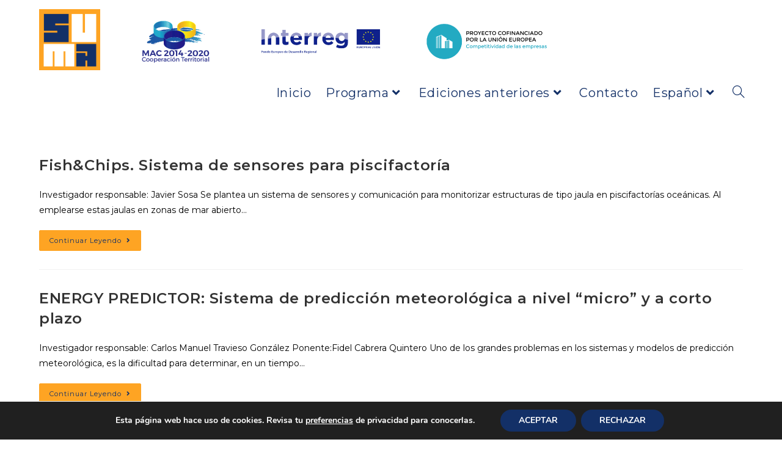

--- FILE ---
content_type: text/html; charset=UTF-8
request_url: https://www.suma.ulpgc.es/etiqueta/solicitud-y-en-fase-de-secreto-industrial/
body_size: 17512
content:
<!DOCTYPE html>
<html class="html" lang="es-ES">
<head>
	<meta charset="UTF-8">
	<link rel="profile" href="https://gmpg.org/xfn/11">

	<meta name='robots' content='noindex, follow' />
<meta name="viewport" content="width=device-width, initial-scale=1">
	<!-- This site is optimized with the Yoast SEO plugin v18.4.1 - https://yoast.com/wordpress/plugins/seo/ -->
	<title>Solicitud y en fase de secreto industrial archivos - SUMA</title>
	<meta property="og:locale" content="es_ES" />
	<meta property="og:type" content="article" />
	<meta property="og:title" content="Solicitud y en fase de secreto industrial archivos - SUMA" />
	<meta property="og:url" content="https://www.suma.ulpgc.es/etiqueta/solicitud-y-en-fase-de-secreto-industrial/" />
	<meta property="og:site_name" content="SUMA" />
	<meta name="twitter:card" content="summary_large_image" />
	<meta name="twitter:site" content="@suma_ulpgc" />
	<script type="application/ld+json" class="yoast-schema-graph">{"@context":"https://schema.org","@graph":[{"@type":"Organization","@id":"https://www.suma.ulpgc.es/#organization","name":"SUMA","url":"https://www.suma.ulpgc.es/","sameAs":["https://www.facebook.com/encuentrosuma/","https://www.linkedin.com/showcase/suma-encuentro-de-i-d-i-universidad-empresa/","https://twitter.com/suma_ulpgc"],"logo":{"@type":"ImageObject","@id":"https://www.suma.ulpgc.es/#logo","inLanguage":"es","url":"https://www.suma.ulpgc.es/wp-content/uploads/Logo_SUMA.png","contentUrl":"https://www.suma.ulpgc.es/wp-content/uploads/Logo_SUMA.png","width":541,"height":541,"caption":"SUMA"},"image":{"@id":"https://www.suma.ulpgc.es/#logo"}},{"@type":"WebSite","@id":"https://www.suma.ulpgc.es/#website","url":"https://www.suma.ulpgc.es/","name":"SUMA","description":"","publisher":{"@id":"https://www.suma.ulpgc.es/#organization"},"potentialAction":[{"@type":"SearchAction","target":{"@type":"EntryPoint","urlTemplate":"https://www.suma.ulpgc.es/?s={search_term_string}"},"query-input":"required name=search_term_string"}],"inLanguage":"es"},{"@type":"CollectionPage","@id":"https://www.suma.ulpgc.es/etiqueta/solicitud-y-en-fase-de-secreto-industrial/#webpage","url":"https://www.suma.ulpgc.es/etiqueta/solicitud-y-en-fase-de-secreto-industrial/","name":"Solicitud y en fase de secreto industrial archivos - SUMA","isPartOf":{"@id":"https://www.suma.ulpgc.es/#website"},"breadcrumb":{"@id":"https://www.suma.ulpgc.es/etiqueta/solicitud-y-en-fase-de-secreto-industrial/#breadcrumb"},"inLanguage":"es","potentialAction":[{"@type":"ReadAction","target":["https://www.suma.ulpgc.es/etiqueta/solicitud-y-en-fase-de-secreto-industrial/"]}]},{"@type":"BreadcrumbList","@id":"https://www.suma.ulpgc.es/etiqueta/solicitud-y-en-fase-de-secreto-industrial/#breadcrumb","itemListElement":[{"@type":"ListItem","position":1,"name":"Inicio","item":"https://www.suma.ulpgc.es/"},{"@type":"ListItem","position":2,"name":"Solicitud y en fase de secreto industrial"}]}]}</script>
	<!-- / Yoast SEO plugin. -->


<link rel='dns-prefetch' href='//fonts.googleapis.com' />
<link rel='dns-prefetch' href='//s.w.org' />
<link rel="alternate" type="application/rss+xml" title="SUMA &raquo; Feed" href="https://www.suma.ulpgc.es/feed/" />
<link rel="alternate" type="application/rss+xml" title="SUMA &raquo; Feed de los comentarios" href="https://www.suma.ulpgc.es/comments/feed/" />
<link rel="alternate" type="application/rss+xml" title="SUMA &raquo; Etiqueta Solicitud y en fase de secreto industrial del feed" href="https://www.suma.ulpgc.es/etiqueta/solicitud-y-en-fase-de-secreto-industrial/feed/" />
<script>
window._wpemojiSettings = {"baseUrl":"https:\/\/s.w.org\/images\/core\/emoji\/13.1.0\/72x72\/","ext":".png","svgUrl":"https:\/\/s.w.org\/images\/core\/emoji\/13.1.0\/svg\/","svgExt":".svg","source":{"concatemoji":"https:\/\/www.suma.ulpgc.es\/wp-includes\/js\/wp-emoji-release.min.js?ver=5.9.12"}};
/*! This file is auto-generated */
!function(e,a,t){var n,r,o,i=a.createElement("canvas"),p=i.getContext&&i.getContext("2d");function s(e,t){var a=String.fromCharCode;p.clearRect(0,0,i.width,i.height),p.fillText(a.apply(this,e),0,0);e=i.toDataURL();return p.clearRect(0,0,i.width,i.height),p.fillText(a.apply(this,t),0,0),e===i.toDataURL()}function c(e){var t=a.createElement("script");t.src=e,t.defer=t.type="text/javascript",a.getElementsByTagName("head")[0].appendChild(t)}for(o=Array("flag","emoji"),t.supports={everything:!0,everythingExceptFlag:!0},r=0;r<o.length;r++)t.supports[o[r]]=function(e){if(!p||!p.fillText)return!1;switch(p.textBaseline="top",p.font="600 32px Arial",e){case"flag":return s([127987,65039,8205,9895,65039],[127987,65039,8203,9895,65039])?!1:!s([55356,56826,55356,56819],[55356,56826,8203,55356,56819])&&!s([55356,57332,56128,56423,56128,56418,56128,56421,56128,56430,56128,56423,56128,56447],[55356,57332,8203,56128,56423,8203,56128,56418,8203,56128,56421,8203,56128,56430,8203,56128,56423,8203,56128,56447]);case"emoji":return!s([10084,65039,8205,55357,56613],[10084,65039,8203,55357,56613])}return!1}(o[r]),t.supports.everything=t.supports.everything&&t.supports[o[r]],"flag"!==o[r]&&(t.supports.everythingExceptFlag=t.supports.everythingExceptFlag&&t.supports[o[r]]);t.supports.everythingExceptFlag=t.supports.everythingExceptFlag&&!t.supports.flag,t.DOMReady=!1,t.readyCallback=function(){t.DOMReady=!0},t.supports.everything||(n=function(){t.readyCallback()},a.addEventListener?(a.addEventListener("DOMContentLoaded",n,!1),e.addEventListener("load",n,!1)):(e.attachEvent("onload",n),a.attachEvent("onreadystatechange",function(){"complete"===a.readyState&&t.readyCallback()})),(n=t.source||{}).concatemoji?c(n.concatemoji):n.wpemoji&&n.twemoji&&(c(n.twemoji),c(n.wpemoji)))}(window,document,window._wpemojiSettings);
</script>
<style>
img.wp-smiley,
img.emoji {
	display: inline !important;
	border: none !important;
	box-shadow: none !important;
	height: 1em !important;
	width: 1em !important;
	margin: 0 0.07em !important;
	vertical-align: -0.1em !important;
	background: none !important;
	padding: 0 !important;
}
</style>
	<link rel='stylesheet' id='wp-block-library-css'  href='https://www.suma.ulpgc.es/wp-includes/css/dist/block-library/style.min.css?ver=5.9.12' media='all' />
<style id='wp-block-library-theme-inline-css'>
.wp-block-audio figcaption{color:#555;font-size:13px;text-align:center}.is-dark-theme .wp-block-audio figcaption{color:hsla(0,0%,100%,.65)}.wp-block-code>code{font-family:Menlo,Consolas,monaco,monospace;color:#1e1e1e;padding:.8em 1em;border:1px solid #ddd;border-radius:4px}.wp-block-embed figcaption{color:#555;font-size:13px;text-align:center}.is-dark-theme .wp-block-embed figcaption{color:hsla(0,0%,100%,.65)}.blocks-gallery-caption{color:#555;font-size:13px;text-align:center}.is-dark-theme .blocks-gallery-caption{color:hsla(0,0%,100%,.65)}.wp-block-image figcaption{color:#555;font-size:13px;text-align:center}.is-dark-theme .wp-block-image figcaption{color:hsla(0,0%,100%,.65)}.wp-block-pullquote{border-top:4px solid;border-bottom:4px solid;margin-bottom:1.75em;color:currentColor}.wp-block-pullquote__citation,.wp-block-pullquote cite,.wp-block-pullquote footer{color:currentColor;text-transform:uppercase;font-size:.8125em;font-style:normal}.wp-block-quote{border-left:.25em solid;margin:0 0 1.75em;padding-left:1em}.wp-block-quote cite,.wp-block-quote footer{color:currentColor;font-size:.8125em;position:relative;font-style:normal}.wp-block-quote.has-text-align-right{border-left:none;border-right:.25em solid;padding-left:0;padding-right:1em}.wp-block-quote.has-text-align-center{border:none;padding-left:0}.wp-block-quote.is-large,.wp-block-quote.is-style-large,.wp-block-quote.is-style-plain{border:none}.wp-block-search .wp-block-search__label{font-weight:700}.wp-block-group:where(.has-background){padding:1.25em 2.375em}.wp-block-separator{border:none;border-bottom:2px solid;margin-left:auto;margin-right:auto;opacity:.4}.wp-block-separator:not(.is-style-wide):not(.is-style-dots){width:100px}.wp-block-separator.has-background:not(.is-style-dots){border-bottom:none;height:1px}.wp-block-separator.has-background:not(.is-style-wide):not(.is-style-dots){height:2px}.wp-block-table thead{border-bottom:3px solid}.wp-block-table tfoot{border-top:3px solid}.wp-block-table td,.wp-block-table th{padding:.5em;border:1px solid;word-break:normal}.wp-block-table figcaption{color:#555;font-size:13px;text-align:center}.is-dark-theme .wp-block-table figcaption{color:hsla(0,0%,100%,.65)}.wp-block-video figcaption{color:#555;font-size:13px;text-align:center}.is-dark-theme .wp-block-video figcaption{color:hsla(0,0%,100%,.65)}.wp-block-template-part.has-background{padding:1.25em 2.375em;margin-top:0;margin-bottom:0}
</style>
<style id='global-styles-inline-css'>
body{--wp--preset--color--black: #000000;--wp--preset--color--cyan-bluish-gray: #abb8c3;--wp--preset--color--white: #ffffff;--wp--preset--color--pale-pink: #f78da7;--wp--preset--color--vivid-red: #cf2e2e;--wp--preset--color--luminous-vivid-orange: #ff6900;--wp--preset--color--luminous-vivid-amber: #fcb900;--wp--preset--color--light-green-cyan: #7bdcb5;--wp--preset--color--vivid-green-cyan: #00d084;--wp--preset--color--pale-cyan-blue: #8ed1fc;--wp--preset--color--vivid-cyan-blue: #0693e3;--wp--preset--color--vivid-purple: #9b51e0;--wp--preset--gradient--vivid-cyan-blue-to-vivid-purple: linear-gradient(135deg,rgba(6,147,227,1) 0%,rgb(155,81,224) 100%);--wp--preset--gradient--light-green-cyan-to-vivid-green-cyan: linear-gradient(135deg,rgb(122,220,180) 0%,rgb(0,208,130) 100%);--wp--preset--gradient--luminous-vivid-amber-to-luminous-vivid-orange: linear-gradient(135deg,rgba(252,185,0,1) 0%,rgba(255,105,0,1) 100%);--wp--preset--gradient--luminous-vivid-orange-to-vivid-red: linear-gradient(135deg,rgba(255,105,0,1) 0%,rgb(207,46,46) 100%);--wp--preset--gradient--very-light-gray-to-cyan-bluish-gray: linear-gradient(135deg,rgb(238,238,238) 0%,rgb(169,184,195) 100%);--wp--preset--gradient--cool-to-warm-spectrum: linear-gradient(135deg,rgb(74,234,220) 0%,rgb(151,120,209) 20%,rgb(207,42,186) 40%,rgb(238,44,130) 60%,rgb(251,105,98) 80%,rgb(254,248,76) 100%);--wp--preset--gradient--blush-light-purple: linear-gradient(135deg,rgb(255,206,236) 0%,rgb(152,150,240) 100%);--wp--preset--gradient--blush-bordeaux: linear-gradient(135deg,rgb(254,205,165) 0%,rgb(254,45,45) 50%,rgb(107,0,62) 100%);--wp--preset--gradient--luminous-dusk: linear-gradient(135deg,rgb(255,203,112) 0%,rgb(199,81,192) 50%,rgb(65,88,208) 100%);--wp--preset--gradient--pale-ocean: linear-gradient(135deg,rgb(255,245,203) 0%,rgb(182,227,212) 50%,rgb(51,167,181) 100%);--wp--preset--gradient--electric-grass: linear-gradient(135deg,rgb(202,248,128) 0%,rgb(113,206,126) 100%);--wp--preset--gradient--midnight: linear-gradient(135deg,rgb(2,3,129) 0%,rgb(40,116,252) 100%);--wp--preset--duotone--dark-grayscale: url('#wp-duotone-dark-grayscale');--wp--preset--duotone--grayscale: url('#wp-duotone-grayscale');--wp--preset--duotone--purple-yellow: url('#wp-duotone-purple-yellow');--wp--preset--duotone--blue-red: url('#wp-duotone-blue-red');--wp--preset--duotone--midnight: url('#wp-duotone-midnight');--wp--preset--duotone--magenta-yellow: url('#wp-duotone-magenta-yellow');--wp--preset--duotone--purple-green: url('#wp-duotone-purple-green');--wp--preset--duotone--blue-orange: url('#wp-duotone-blue-orange');--wp--preset--font-size--small: 13px;--wp--preset--font-size--medium: 20px;--wp--preset--font-size--large: 36px;--wp--preset--font-size--x-large: 42px;}.has-black-color{color: var(--wp--preset--color--black) !important;}.has-cyan-bluish-gray-color{color: var(--wp--preset--color--cyan-bluish-gray) !important;}.has-white-color{color: var(--wp--preset--color--white) !important;}.has-pale-pink-color{color: var(--wp--preset--color--pale-pink) !important;}.has-vivid-red-color{color: var(--wp--preset--color--vivid-red) !important;}.has-luminous-vivid-orange-color{color: var(--wp--preset--color--luminous-vivid-orange) !important;}.has-luminous-vivid-amber-color{color: var(--wp--preset--color--luminous-vivid-amber) !important;}.has-light-green-cyan-color{color: var(--wp--preset--color--light-green-cyan) !important;}.has-vivid-green-cyan-color{color: var(--wp--preset--color--vivid-green-cyan) !important;}.has-pale-cyan-blue-color{color: var(--wp--preset--color--pale-cyan-blue) !important;}.has-vivid-cyan-blue-color{color: var(--wp--preset--color--vivid-cyan-blue) !important;}.has-vivid-purple-color{color: var(--wp--preset--color--vivid-purple) !important;}.has-black-background-color{background-color: var(--wp--preset--color--black) !important;}.has-cyan-bluish-gray-background-color{background-color: var(--wp--preset--color--cyan-bluish-gray) !important;}.has-white-background-color{background-color: var(--wp--preset--color--white) !important;}.has-pale-pink-background-color{background-color: var(--wp--preset--color--pale-pink) !important;}.has-vivid-red-background-color{background-color: var(--wp--preset--color--vivid-red) !important;}.has-luminous-vivid-orange-background-color{background-color: var(--wp--preset--color--luminous-vivid-orange) !important;}.has-luminous-vivid-amber-background-color{background-color: var(--wp--preset--color--luminous-vivid-amber) !important;}.has-light-green-cyan-background-color{background-color: var(--wp--preset--color--light-green-cyan) !important;}.has-vivid-green-cyan-background-color{background-color: var(--wp--preset--color--vivid-green-cyan) !important;}.has-pale-cyan-blue-background-color{background-color: var(--wp--preset--color--pale-cyan-blue) !important;}.has-vivid-cyan-blue-background-color{background-color: var(--wp--preset--color--vivid-cyan-blue) !important;}.has-vivid-purple-background-color{background-color: var(--wp--preset--color--vivid-purple) !important;}.has-black-border-color{border-color: var(--wp--preset--color--black) !important;}.has-cyan-bluish-gray-border-color{border-color: var(--wp--preset--color--cyan-bluish-gray) !important;}.has-white-border-color{border-color: var(--wp--preset--color--white) !important;}.has-pale-pink-border-color{border-color: var(--wp--preset--color--pale-pink) !important;}.has-vivid-red-border-color{border-color: var(--wp--preset--color--vivid-red) !important;}.has-luminous-vivid-orange-border-color{border-color: var(--wp--preset--color--luminous-vivid-orange) !important;}.has-luminous-vivid-amber-border-color{border-color: var(--wp--preset--color--luminous-vivid-amber) !important;}.has-light-green-cyan-border-color{border-color: var(--wp--preset--color--light-green-cyan) !important;}.has-vivid-green-cyan-border-color{border-color: var(--wp--preset--color--vivid-green-cyan) !important;}.has-pale-cyan-blue-border-color{border-color: var(--wp--preset--color--pale-cyan-blue) !important;}.has-vivid-cyan-blue-border-color{border-color: var(--wp--preset--color--vivid-cyan-blue) !important;}.has-vivid-purple-border-color{border-color: var(--wp--preset--color--vivid-purple) !important;}.has-vivid-cyan-blue-to-vivid-purple-gradient-background{background: var(--wp--preset--gradient--vivid-cyan-blue-to-vivid-purple) !important;}.has-light-green-cyan-to-vivid-green-cyan-gradient-background{background: var(--wp--preset--gradient--light-green-cyan-to-vivid-green-cyan) !important;}.has-luminous-vivid-amber-to-luminous-vivid-orange-gradient-background{background: var(--wp--preset--gradient--luminous-vivid-amber-to-luminous-vivid-orange) !important;}.has-luminous-vivid-orange-to-vivid-red-gradient-background{background: var(--wp--preset--gradient--luminous-vivid-orange-to-vivid-red) !important;}.has-very-light-gray-to-cyan-bluish-gray-gradient-background{background: var(--wp--preset--gradient--very-light-gray-to-cyan-bluish-gray) !important;}.has-cool-to-warm-spectrum-gradient-background{background: var(--wp--preset--gradient--cool-to-warm-spectrum) !important;}.has-blush-light-purple-gradient-background{background: var(--wp--preset--gradient--blush-light-purple) !important;}.has-blush-bordeaux-gradient-background{background: var(--wp--preset--gradient--blush-bordeaux) !important;}.has-luminous-dusk-gradient-background{background: var(--wp--preset--gradient--luminous-dusk) !important;}.has-pale-ocean-gradient-background{background: var(--wp--preset--gradient--pale-ocean) !important;}.has-electric-grass-gradient-background{background: var(--wp--preset--gradient--electric-grass) !important;}.has-midnight-gradient-background{background: var(--wp--preset--gradient--midnight) !important;}.has-small-font-size{font-size: var(--wp--preset--font-size--small) !important;}.has-medium-font-size{font-size: var(--wp--preset--font-size--medium) !important;}.has-large-font-size{font-size: var(--wp--preset--font-size--large) !important;}.has-x-large-font-size{font-size: var(--wp--preset--font-size--x-large) !important;}
</style>
<link rel='stylesheet' id='contact-form-7-css'  href='https://www.suma.ulpgc.es/wp-content/plugins/contact-form-7/includes/css/styles.css?ver=5.5.6' media='all' />
<link rel='stylesheet' id='oceanwp-style-css'  href='https://www.suma.ulpgc.es/wp-content/themes/oceanwp/assets/css/style.min.css?ver=1.0' media='all' />
<link rel='stylesheet' id='child-style-css'  href='https://www.suma.ulpgc.es/wp-content/themes/oceanwp-child/style.css?ver=5.9.12' media='all' />
<link rel='stylesheet' id='font-awesome-css'  href='https://www.suma.ulpgc.es/wp-content/themes/oceanwp/assets/fonts/fontawesome/css/all.min.css?ver=5.15.1' media='all' />
<link rel='stylesheet' id='simple-line-icons-css'  href='https://www.suma.ulpgc.es/wp-content/themes/oceanwp/assets/css/third/simple-line-icons.min.css?ver=2.4.0' media='all' />
<link rel='stylesheet' id='oceanwp-google-font-montserrat-css'  href='//fonts.googleapis.com/css?family=Montserrat%3A100%2C200%2C300%2C400%2C500%2C600%2C700%2C800%2C900%2C100i%2C200i%2C300i%2C400i%2C500i%2C600i%2C700i%2C800i%2C900i&#038;subset=latin&#038;display=swap&#038;ver=5.9.12' media='all' />
<link rel='stylesheet' id='moove_gdpr_frontend-css'  href='https://www.suma.ulpgc.es/wp-content/plugins/gdpr-cookie-compliance/dist/styles/gdpr-main.css?ver=4.8.1' media='all' />
<style id='moove_gdpr_frontend-inline-css'>
#moove_gdpr_cookie_modal,#moove_gdpr_cookie_info_bar,.gdpr_cookie_settings_shortcode_content{font-family:Nunito,sans-serif}#moove_gdpr_save_popup_settings_button{background-color:#133067;color:#fff}#moove_gdpr_save_popup_settings_button:hover{background-color:#fea423}#moove_gdpr_cookie_info_bar .moove-gdpr-info-bar-container .moove-gdpr-info-bar-content a.mgbutton,#moove_gdpr_cookie_info_bar .moove-gdpr-info-bar-container .moove-gdpr-info-bar-content button.mgbutton{background-color:#133067}#moove_gdpr_cookie_modal .moove-gdpr-modal-content .moove-gdpr-modal-footer-content .moove-gdpr-button-holder a.mgbutton,#moove_gdpr_cookie_modal .moove-gdpr-modal-content .moove-gdpr-modal-footer-content .moove-gdpr-button-holder button.mgbutton,.gdpr_cookie_settings_shortcode_content .gdpr-shr-button.button-green{background-color:#133067;border-color:#133067}#moove_gdpr_cookie_modal .moove-gdpr-modal-content .moove-gdpr-modal-footer-content .moove-gdpr-button-holder a.mgbutton:hover,#moove_gdpr_cookie_modal .moove-gdpr-modal-content .moove-gdpr-modal-footer-content .moove-gdpr-button-holder button.mgbutton:hover,.gdpr_cookie_settings_shortcode_content .gdpr-shr-button.button-green:hover{background-color:#fff;color:#133067}#moove_gdpr_cookie_modal .moove-gdpr-modal-content .moove-gdpr-modal-close i,#moove_gdpr_cookie_modal .moove-gdpr-modal-content .moove-gdpr-modal-close span.gdpr-icon{background-color:#133067;border:1px solid #133067}#moove_gdpr_cookie_info_bar span.change-settings-button.focus-g{-webkit-box-shadow:0 0 1px 3px #133067;-moz-box-shadow:0 0 1px 3px #133067;box-shadow:0 0 1px 3px #133067}#moove_gdpr_cookie_modal .moove-gdpr-modal-content .moove-gdpr-modal-close i:hover,#moove_gdpr_cookie_modal .moove-gdpr-modal-content .moove-gdpr-modal-close span.gdpr-icon:hover,#moove_gdpr_cookie_info_bar span[data-href]>u.change-settings-button{color:#133067}#moove_gdpr_cookie_modal .moove-gdpr-modal-content .moove-gdpr-modal-left-content #moove-gdpr-menu li.menu-item-selected a span.gdpr-icon,#moove_gdpr_cookie_modal .moove-gdpr-modal-content .moove-gdpr-modal-left-content #moove-gdpr-menu li.menu-item-selected button span.gdpr-icon{color:inherit}#moove_gdpr_cookie_modal .moove-gdpr-modal-content .moove-gdpr-modal-left-content #moove-gdpr-menu li a span.gdpr-icon,#moove_gdpr_cookie_modal .moove-gdpr-modal-content .moove-gdpr-modal-left-content #moove-gdpr-menu li button span.gdpr-icon{color:inherit}#moove_gdpr_cookie_modal .gdpr-acc-link{line-height:0;font-size:0;color:transparent;position:absolute}#moove_gdpr_cookie_modal .moove-gdpr-modal-content .moove-gdpr-modal-close:hover i,#moove_gdpr_cookie_modal .moove-gdpr-modal-content .moove-gdpr-modal-left-content #moove-gdpr-menu li a,#moove_gdpr_cookie_modal .moove-gdpr-modal-content .moove-gdpr-modal-left-content #moove-gdpr-menu li button,#moove_gdpr_cookie_modal .moove-gdpr-modal-content .moove-gdpr-modal-left-content #moove-gdpr-menu li button i,#moove_gdpr_cookie_modal .moove-gdpr-modal-content .moove-gdpr-modal-left-content #moove-gdpr-menu li a i,#moove_gdpr_cookie_modal .moove-gdpr-modal-content .moove-gdpr-tab-main .moove-gdpr-tab-main-content a:hover,#moove_gdpr_cookie_info_bar.moove-gdpr-dark-scheme .moove-gdpr-info-bar-container .moove-gdpr-info-bar-content a.mgbutton:hover,#moove_gdpr_cookie_info_bar.moove-gdpr-dark-scheme .moove-gdpr-info-bar-container .moove-gdpr-info-bar-content button.mgbutton:hover,#moove_gdpr_cookie_info_bar.moove-gdpr-dark-scheme .moove-gdpr-info-bar-container .moove-gdpr-info-bar-content a:hover,#moove_gdpr_cookie_info_bar.moove-gdpr-dark-scheme .moove-gdpr-info-bar-container .moove-gdpr-info-bar-content button:hover,#moove_gdpr_cookie_info_bar.moove-gdpr-dark-scheme .moove-gdpr-info-bar-container .moove-gdpr-info-bar-content span.change-settings-button:hover,#moove_gdpr_cookie_info_bar.moove-gdpr-dark-scheme .moove-gdpr-info-bar-container .moove-gdpr-info-bar-content u.change-settings-button:hover,#moove_gdpr_cookie_info_bar span[data-href]>u.change-settings-button,#moove_gdpr_cookie_info_bar.moove-gdpr-dark-scheme .moove-gdpr-info-bar-container .moove-gdpr-info-bar-content a.mgbutton.focus-g,#moove_gdpr_cookie_info_bar.moove-gdpr-dark-scheme .moove-gdpr-info-bar-container .moove-gdpr-info-bar-content button.mgbutton.focus-g,#moove_gdpr_cookie_info_bar.moove-gdpr-dark-scheme .moove-gdpr-info-bar-container .moove-gdpr-info-bar-content a.focus-g,#moove_gdpr_cookie_info_bar.moove-gdpr-dark-scheme .moove-gdpr-info-bar-container .moove-gdpr-info-bar-content button.focus-g,#moove_gdpr_cookie_info_bar.moove-gdpr-dark-scheme .moove-gdpr-info-bar-container .moove-gdpr-info-bar-content span.change-settings-button.focus-g,#moove_gdpr_cookie_info_bar.moove-gdpr-dark-scheme .moove-gdpr-info-bar-container .moove-gdpr-info-bar-content u.change-settings-button.focus-g{color:#133067}#moove_gdpr_cookie_modal.gdpr_lightbox-hide{display:none}
</style>
<script src='https://www.suma.ulpgc.es/wp-includes/js/jquery/jquery.min.js?ver=3.6.0' id='jquery-core-js'></script>
<script src='https://www.suma.ulpgc.es/wp-includes/js/jquery/jquery-migrate.min.js?ver=3.3.2' id='jquery-migrate-js'></script>
<link rel="https://api.w.org/" href="https://www.suma.ulpgc.es/wp-json/" /><link rel="alternate" type="application/json" href="https://www.suma.ulpgc.es/wp-json/wp/v2/tags/98" /><link rel="EditURI" type="application/rsd+xml" title="RSD" href="https://www.suma.ulpgc.es/xmlrpc.php?rsd" />
<link rel="wlwmanifest" type="application/wlwmanifest+xml" href="https://www.suma.ulpgc.es/wp-includes/wlwmanifest.xml" /> 
<meta name="generator" content="WordPress 5.9.12" />
<meta name="generator" content="Employee Spotlight v4.9.5 - https://emdplugins.com" />
<link rel="icon" href="https://www.suma.ulpgc.es/wp-content/uploads/cropped-Logo_SUMA-32x32.png" sizes="32x32" />
<link rel="icon" href="https://www.suma.ulpgc.es/wp-content/uploads/cropped-Logo_SUMA-192x192.png" sizes="192x192" />
<link rel="apple-touch-icon" href="https://www.suma.ulpgc.es/wp-content/uploads/cropped-Logo_SUMA-180x180.png" />
<meta name="msapplication-TileImage" content="https://www.suma.ulpgc.es/wp-content/uploads/cropped-Logo_SUMA-270x270.png" />
		<style id="wp-custom-css">
			/* cabecera que aparece después de una actualización e la plantilla */.page-header{display:none}/* fin cabecera *//* menú que supera el ancho mínimo y tiene submenú y se muestra el >*/.dropdown-menu ul li a.menu-link .nav-arrow{position:static;right:20px;padding-left:3%}/* fin menú *//* Plugin empleados *//* ocultar Job Title en las fichas */span.segtitle{display:none!important}.single-wrap h3{display:none}.emdcontainer{padding-top:0!important}.solo_logo_en_employee{padding-top:1%;padding-bottom:10%}/* Fin Plugin empleados */		</style>
		<!-- OceanWP CSS -->
<style type="text/css">
/* General CSS */input[type="button"]:hover,input[type="reset"]:hover,input[type="submit"]:hover,button[type="submit"]:hover,input[type="button"]:focus,input[type="reset"]:focus,input[type="submit"]:focus,button[type="submit"]:focus,.button:hover,#site-navigation-wrap .dropdown-menu >li.btn >a:hover >span,.post-quote-author,.omw-modal .omw-close-modal:hover,body div.wpforms-container-full .wpforms-form input[type=submit]:hover,body div.wpforms-container-full .wpforms-form button[type=submit]:hover,body div.wpforms-container-full .wpforms-form .wpforms-page-button:hover{background-color:#133067}a:hover{color:#133067}a:hover .owp-icon use{stroke:#133067}/* Header CSS */#site-header-inner{padding:15px 0 15px 0}#site-header.has-header-media .overlay-header-media{background-color:rgba(0,0,0,0.5)}#site-logo #site-logo-inner a img,#site-header.center-header #site-navigation-wrap .middle-site-logo a img{max-width:100px}#site-header #site-logo #site-logo-inner a img,#site-header.center-header #site-navigation-wrap .middle-site-logo a img{max-height:100px}#site-navigation-wrap .dropdown-menu >li >a{padding:0 12px}#site-navigation-wrap .dropdown-menu >li >a,.oceanwp-mobile-menu-icon a,#searchform-header-replace-close{color:#133067}#site-navigation-wrap .dropdown-menu >li >a .owp-icon use,.oceanwp-mobile-menu-icon a .owp-icon use,#searchform-header-replace-close .owp-icon use{stroke:#133067}#site-navigation-wrap .dropdown-menu >li >a:hover,.oceanwp-mobile-menu-icon a:hover,#searchform-header-replace-close:hover{color:#fea423}#site-navigation-wrap .dropdown-menu >li >a:hover .owp-icon use,.oceanwp-mobile-menu-icon a:hover .owp-icon use,#searchform-header-replace-close:hover .owp-icon use{stroke:#fea423}#site-navigation-wrap .dropdown-menu >.current-menu-item >a,#site-navigation-wrap .dropdown-menu >.current-menu-ancestor >a,#site-navigation-wrap .dropdown-menu >.current-menu-item >a:hover,#site-navigation-wrap .dropdown-menu >.current-menu-ancestor >a:hover{color:#fea423}#site-navigation-wrap .dropdown-menu >li >a:hover,#site-navigation-wrap .dropdown-menu >li.sfHover >a{background-color:#ffffff}#site-navigation-wrap .dropdown-menu >.current-menu-item >a,#site-navigation-wrap .dropdown-menu >.current-menu-ancestor >a,#site-navigation-wrap .dropdown-menu >.current-menu-item >a:hover,#site-navigation-wrap .dropdown-menu >.current-menu-ancestor >a:hover{background-color:#133067}.dropdown-menu .sub-menu{min-width:142px}.dropdown-menu .sub-menu,#searchform-dropdown,.current-shop-items-dropdown{border-color:#ffffff}.dropdown-menu ul li a.menu-link:hover{color:#fea423}.dropdown-menu ul li a.menu-link:hover .owp-icon use{stroke:#fea423}.dropdown-menu ul li a.menu-link:hover{background-color:#133067}@media (max-width:767px){#top-bar-nav,#site-navigation-wrap,.oceanwp-social-menu,.after-header-content{display:none}.center-logo #site-logo{float:none;position:absolute;left:50%;padding:0;-webkit-transform:translateX(-50%);transform:translateX(-50%)}#site-header.center-header #site-logo,.oceanwp-mobile-menu-icon,#oceanwp-cart-sidebar-wrap{display:block}body.vertical-header-style #outer-wrap{margin:0 !important}#site-header.vertical-header{position:relative;width:100%;left:0 !important;right:0 !important}#site-header.vertical-header .has-template >#site-logo{display:block}#site-header.vertical-header #site-header-inner{display:-webkit-box;display:-webkit-flex;display:-ms-flexbox;display:flex;-webkit-align-items:center;align-items:center;padding:0;max-width:90%}#site-header.vertical-header #site-header-inner >*:not(.oceanwp-mobile-menu-icon){display:none}#site-header.vertical-header #site-header-inner >*{padding:0 !important}#site-header.vertical-header #site-header-inner #site-logo{display:block;margin:0;width:50%;text-align:left}body.rtl #site-header.vertical-header #site-header-inner #site-logo{text-align:right}#site-header.vertical-header #site-header-inner .oceanwp-mobile-menu-icon{width:50%;text-align:right}body.rtl #site-header.vertical-header #site-header-inner .oceanwp-mobile-menu-icon{text-align:left}#site-header.vertical-header .vertical-toggle,body.vertical-header-style.vh-closed #site-header.vertical-header .vertical-toggle{display:none}#site-logo.has-responsive-logo .custom-logo-link{display:none}#site-logo.has-responsive-logo .responsive-logo-link{display:block}.is-sticky #site-logo.has-sticky-logo .responsive-logo-link{display:none}.is-sticky #site-logo.has-responsive-logo .sticky-logo-link{display:block}#top-bar.has-no-content #top-bar-social.top-bar-left,#top-bar.has-no-content #top-bar-social.top-bar-right{position:inherit;left:auto;right:auto;float:none;height:auto;line-height:1.5em;margin-top:0;text-align:center}#top-bar.has-no-content #top-bar-social li{float:none;display:inline-block}.owp-cart-overlay,#side-panel-wrap a.side-panel-btn{display:none !important}}body .sidr a:hover,body .sidr-class-dropdown-toggle:hover,body .sidr-class-dropdown-toggle .fa,body .sidr-class-menu-item-has-children.active >a,body .sidr-class-menu-item-has-children.active >a >.sidr-class-dropdown-toggle,#mobile-dropdown ul li a:hover,#mobile-dropdown ul li a .dropdown-toggle:hover,#mobile-dropdown .menu-item-has-children.active >a,#mobile-dropdown .menu-item-has-children.active >a >.dropdown-toggle,#mobile-fullscreen ul li a:hover,#mobile-fullscreen .oceanwp-social-menu.simple-social ul li a:hover{color:#133067}#mobile-fullscreen a.close:hover .close-icon-inner,#mobile-fullscreen a.close:hover .close-icon-inner::after{background-color:#133067}/* Top Bar CSS */#top-bar-content a,#top-bar-social-alt a{color:#133067}#top-bar-content a:hover,#top-bar-social-alt a:hover{color:#fea423}/* Footer Widgets CSS */#footer-widgets{background-color:#f2f2f2}#footer-widgets,#footer-widgets p,#footer-widgets li a:before,#footer-widgets .contact-info-widget span.oceanwp-contact-title,#footer-widgets .recent-posts-date,#footer-widgets .recent-posts-comments,#footer-widgets .widget-recent-posts-icons li .fa{color:#555555}#footer-widgets .footer-box a,#footer-widgets a{color:#555555}#footer-widgets .footer-box a:hover,#footer-widgets a:hover{color:#133067}/* Footer Bottom CSS */#footer-bottom{background-color:#f2f2f2}#footer-bottom,#footer-bottom p{color:#aaaaaa}#footer-bottom a,#footer-bottom #footer-bottom-menu a{color:#555555}#footer-bottom a:hover,#footer-bottom #footer-bottom-menu a:hover{color:#133067}/* Sidebar CSS */.widget-area{padding:0!important}/* Typography CSS */body{font-family:Montserrat}h1{font-family:Montserrat;font-size:38px}#site-navigation-wrap .dropdown-menu >li >a,#site-header.full_screen-header .fs-dropdown-menu >li >a,#site-header.top-header #site-navigation-wrap .dropdown-menu >li >a,#site-header.center-header #site-navigation-wrap .dropdown-menu >li >a,#site-header.medium-header #site-navigation-wrap .dropdown-menu >li >a,.oceanwp-mobile-menu-icon a{font-family:Montserrat;font-weight:400;font-size:20px;text-transform:none}.dropdown-menu ul li a.menu-link,#site-header.full_screen-header .fs-dropdown-menu ul.sub-menu li a{font-family:Montserrat;font-weight:400;font-size:15px;text-transform:none}.sidebar-box,.footer-box{font-family:Montserrat;font-size:12px}#footer-widgets .footer-box .widget-title{font-family:Montserrat;font-size:12px;text-transform:none}#footer-bottom #copyright{font-family:Montserrat;font-size:10px}
</style></head>

<body class="archive tag tag-solicitud-y-en-fase-de-secreto-industrial tag-98 wp-custom-logo wp-embed-responsive oceanwp-theme sidebar-mobile no-header-border content-full-width content-max-width page-header-disabled elementor-default elementor-kit-2929" itemscope="itemscope" itemtype="https://schema.org/Blog">

	<svg xmlns="http://www.w3.org/2000/svg" viewBox="0 0 0 0" width="0" height="0" focusable="false" role="none" style="visibility: hidden; position: absolute; left: -9999px; overflow: hidden;" ><defs><filter id="wp-duotone-dark-grayscale"><feColorMatrix color-interpolation-filters="sRGB" type="matrix" values=" .299 .587 .114 0 0 .299 .587 .114 0 0 .299 .587 .114 0 0 .299 .587 .114 0 0 " /><feComponentTransfer color-interpolation-filters="sRGB" ><feFuncR type="table" tableValues="0 0.49803921568627" /><feFuncG type="table" tableValues="0 0.49803921568627" /><feFuncB type="table" tableValues="0 0.49803921568627" /><feFuncA type="table" tableValues="1 1" /></feComponentTransfer><feComposite in2="SourceGraphic" operator="in" /></filter></defs></svg><svg xmlns="http://www.w3.org/2000/svg" viewBox="0 0 0 0" width="0" height="0" focusable="false" role="none" style="visibility: hidden; position: absolute; left: -9999px; overflow: hidden;" ><defs><filter id="wp-duotone-grayscale"><feColorMatrix color-interpolation-filters="sRGB" type="matrix" values=" .299 .587 .114 0 0 .299 .587 .114 0 0 .299 .587 .114 0 0 .299 .587 .114 0 0 " /><feComponentTransfer color-interpolation-filters="sRGB" ><feFuncR type="table" tableValues="0 1" /><feFuncG type="table" tableValues="0 1" /><feFuncB type="table" tableValues="0 1" /><feFuncA type="table" tableValues="1 1" /></feComponentTransfer><feComposite in2="SourceGraphic" operator="in" /></filter></defs></svg><svg xmlns="http://www.w3.org/2000/svg" viewBox="0 0 0 0" width="0" height="0" focusable="false" role="none" style="visibility: hidden; position: absolute; left: -9999px; overflow: hidden;" ><defs><filter id="wp-duotone-purple-yellow"><feColorMatrix color-interpolation-filters="sRGB" type="matrix" values=" .299 .587 .114 0 0 .299 .587 .114 0 0 .299 .587 .114 0 0 .299 .587 .114 0 0 " /><feComponentTransfer color-interpolation-filters="sRGB" ><feFuncR type="table" tableValues="0.54901960784314 0.98823529411765" /><feFuncG type="table" tableValues="0 1" /><feFuncB type="table" tableValues="0.71764705882353 0.25490196078431" /><feFuncA type="table" tableValues="1 1" /></feComponentTransfer><feComposite in2="SourceGraphic" operator="in" /></filter></defs></svg><svg xmlns="http://www.w3.org/2000/svg" viewBox="0 0 0 0" width="0" height="0" focusable="false" role="none" style="visibility: hidden; position: absolute; left: -9999px; overflow: hidden;" ><defs><filter id="wp-duotone-blue-red"><feColorMatrix color-interpolation-filters="sRGB" type="matrix" values=" .299 .587 .114 0 0 .299 .587 .114 0 0 .299 .587 .114 0 0 .299 .587 .114 0 0 " /><feComponentTransfer color-interpolation-filters="sRGB" ><feFuncR type="table" tableValues="0 1" /><feFuncG type="table" tableValues="0 0.27843137254902" /><feFuncB type="table" tableValues="0.5921568627451 0.27843137254902" /><feFuncA type="table" tableValues="1 1" /></feComponentTransfer><feComposite in2="SourceGraphic" operator="in" /></filter></defs></svg><svg xmlns="http://www.w3.org/2000/svg" viewBox="0 0 0 0" width="0" height="0" focusable="false" role="none" style="visibility: hidden; position: absolute; left: -9999px; overflow: hidden;" ><defs><filter id="wp-duotone-midnight"><feColorMatrix color-interpolation-filters="sRGB" type="matrix" values=" .299 .587 .114 0 0 .299 .587 .114 0 0 .299 .587 .114 0 0 .299 .587 .114 0 0 " /><feComponentTransfer color-interpolation-filters="sRGB" ><feFuncR type="table" tableValues="0 0" /><feFuncG type="table" tableValues="0 0.64705882352941" /><feFuncB type="table" tableValues="0 1" /><feFuncA type="table" tableValues="1 1" /></feComponentTransfer><feComposite in2="SourceGraphic" operator="in" /></filter></defs></svg><svg xmlns="http://www.w3.org/2000/svg" viewBox="0 0 0 0" width="0" height="0" focusable="false" role="none" style="visibility: hidden; position: absolute; left: -9999px; overflow: hidden;" ><defs><filter id="wp-duotone-magenta-yellow"><feColorMatrix color-interpolation-filters="sRGB" type="matrix" values=" .299 .587 .114 0 0 .299 .587 .114 0 0 .299 .587 .114 0 0 .299 .587 .114 0 0 " /><feComponentTransfer color-interpolation-filters="sRGB" ><feFuncR type="table" tableValues="0.78039215686275 1" /><feFuncG type="table" tableValues="0 0.94901960784314" /><feFuncB type="table" tableValues="0.35294117647059 0.47058823529412" /><feFuncA type="table" tableValues="1 1" /></feComponentTransfer><feComposite in2="SourceGraphic" operator="in" /></filter></defs></svg><svg xmlns="http://www.w3.org/2000/svg" viewBox="0 0 0 0" width="0" height="0" focusable="false" role="none" style="visibility: hidden; position: absolute; left: -9999px; overflow: hidden;" ><defs><filter id="wp-duotone-purple-green"><feColorMatrix color-interpolation-filters="sRGB" type="matrix" values=" .299 .587 .114 0 0 .299 .587 .114 0 0 .299 .587 .114 0 0 .299 .587 .114 0 0 " /><feComponentTransfer color-interpolation-filters="sRGB" ><feFuncR type="table" tableValues="0.65098039215686 0.40392156862745" /><feFuncG type="table" tableValues="0 1" /><feFuncB type="table" tableValues="0.44705882352941 0.4" /><feFuncA type="table" tableValues="1 1" /></feComponentTransfer><feComposite in2="SourceGraphic" operator="in" /></filter></defs></svg><svg xmlns="http://www.w3.org/2000/svg" viewBox="0 0 0 0" width="0" height="0" focusable="false" role="none" style="visibility: hidden; position: absolute; left: -9999px; overflow: hidden;" ><defs><filter id="wp-duotone-blue-orange"><feColorMatrix color-interpolation-filters="sRGB" type="matrix" values=" .299 .587 .114 0 0 .299 .587 .114 0 0 .299 .587 .114 0 0 .299 .587 .114 0 0 " /><feComponentTransfer color-interpolation-filters="sRGB" ><feFuncR type="table" tableValues="0.098039215686275 1" /><feFuncG type="table" tableValues="0 0.66274509803922" /><feFuncB type="table" tableValues="0.84705882352941 0.41960784313725" /><feFuncA type="table" tableValues="1 1" /></feComponentTransfer><feComposite in2="SourceGraphic" operator="in" /></filter></defs></svg>
	
	<div id="outer-wrap" class="site clr">

		<a class="skip-link screen-reader-text" href="#main">Saltar al contenido</a>

		
		<div id="wrap" class="clr">

			
			
<header id="site-header" class="minimal-header clr" data-height="74" itemscope="itemscope" itemtype="https://schema.org/WPHeader" role="banner">

	
					
			<div id="site-header-inner" class="clr container">

				
				

<div id="site-logo" class="clr" itemscope itemtype="https://schema.org/Brand">

	
	<div id="site-logo-inner" class="clr">

		<a href="https://www.suma.ulpgc.es/" class="custom-logo-link" rel="home"><img width="541" height="541" src="https://www.suma.ulpgc.es/wp-content/uploads/Logo_SUMA.png" class="custom-logo" alt="Logo SUMA" srcset="https://www.suma.ulpgc.es/wp-content/uploads/Logo_SUMA.png 541w, https://www.suma.ulpgc.es/wp-content/uploads/Logo_SUMA-150x150.png 150w, https://www.suma.ulpgc.es/wp-content/uploads/Logo_SUMA-400x400.png 400w, https://www.suma.ulpgc.es/wp-content/uploads/Logo_SUMA-200x200.png 200w, https://www.suma.ulpgc.es/wp-content/uploads/Logo_SUMA-100x100.png 100w, https://www.suma.ulpgc.es/wp-content/uploads/Logo_SUMA-160x160.png 160w, https://www.suma.ulpgc.es/wp-content/uploads/Logo_SUMA-80x80.png 80w" sizes="(max-width: 541px) 100vw, 541px" /></a>
	</div><!-- #site-logo-inner -->
	
	<!-- Logos europeos -->
	<a href="http://www.mac-interreg.org/" class="logos-eu" target="_blank">
		<img src="https://www.suma.ulpgc.es/wp-content/uploads/758-x76.png" alt="" />
	</a>

	
	
</div><!-- #site-logo -->

			<div id="site-navigation-wrap" class="no-top-border clr">
			
			
			
			<nav id="site-navigation" class="navigation main-navigation clr" itemscope="itemscope" itemtype="https://schema.org/SiteNavigationElement" role="navigation" >

				<ul id="menu-menu-principal-es" class="main-menu dropdown-menu sf-menu"><li id="menu-item-1044" class="menu-item menu-item-type-post_type menu-item-object-page menu-item-home menu-item-1044"><a href="https://www.suma.ulpgc.es/" class="menu-link"><span class="text-wrap">Inicio</span></a></li><li id="menu-item-232" class="menu-item menu-item-type-custom menu-item-object-custom menu-item-has-children dropdown menu-item-232"><a href="#" class="menu-link"><span class="text-wrap">Programa<i class="nav-arrow fa fa-angle-down" aria-hidden="true" role="img"></i></span></a>
<ul class="sub-menu">
	<li id="menu-item-40" class="menu-item menu-item-type-post_type menu-item-object-page menu-item-40"><a href="https://www.suma.ulpgc.es/que-es/" class="menu-link"><span class="text-wrap">¿Qué es?</span></a></li>	<li id="menu-item-263" class="menu-item menu-item-type-post_type menu-item-object-page menu-item-263"><a href="https://www.suma.ulpgc.es/socios/" class="menu-link"><span class="text-wrap">Socios</span></a></li></ul>
</li><li id="menu-item-2967" class="menu-item menu-item-type-custom menu-item-object-custom menu-item-has-children dropdown menu-item-2967"><a href="#" class="menu-link"><span class="text-wrap">Ediciones anteriores<i class="nav-arrow fa fa-angle-down" aria-hidden="true" role="img"></i></span></a>
<ul class="sub-menu">
	<li id="menu-item-7049" class="menu-item menu-item-type-custom menu-item-object-custom menu-item-has-children dropdown menu-item-7049"><a href="#" class="menu-link"><span class="text-wrap">SUMA 2021<i class="nav-arrow fa fa-angle-right" aria-hidden="true" role="img"></i></span></a>
	<ul class="sub-menu">
		<li id="menu-item-7102" class="menu-item menu-item-type-post_type menu-item-object-page menu-item-7102"><a href="https://www.suma.ulpgc.es/retransmision-de-suma-2021/" class="menu-link"><span class="text-wrap">Evento 2021</span></a></li>		<li id="menu-item-4313" class="menu-item menu-item-type-post_type menu-item-object-page menu-item-4313"><a href="https://www.suma.ulpgc.es/agenda-2021/" class="menu-link"><span class="text-wrap">Agenda</span></a></li>		<li id="menu-item-4075" class="menu-item menu-item-type-post_type menu-item-object-page menu-item-has-children dropdown menu-item-4075"><a href="https://www.suma.ulpgc.es/ponentes-2021/" class="menu-link"><span class="text-wrap">Ponentes<i class="nav-arrow fa fa-angle-right" aria-hidden="true" role="img"></i></span></a>
		<ul class="sub-menu">
			<li id="menu-item-3788" class="menu-item menu-item-type-post_type menu-item-object-page menu-item-3788"><a href="https://www.suma.ulpgc.es/ponentes-2021/ponentes-personal-investigador-2021/" class="menu-link"><span class="text-wrap">Personal investigador</span></a></li>			<li id="menu-item-4068" class="menu-item menu-item-type-post_type menu-item-object-page menu-item-4068"><a href="https://www.suma.ulpgc.es/ponentes-2021/ponentes-empresas-2021/" class="menu-link"><span class="text-wrap">Empresas</span></a></li>		</ul>
</li>		<li id="menu-item-4085" class="menu-item menu-item-type-post_type menu-item-object-page menu-item-has-children dropdown menu-item-4085"><a href="https://www.suma.ulpgc.es/presentaciones-2021/" class="menu-link"><span class="text-wrap">Presentaciones<i class="nav-arrow fa fa-angle-right" aria-hidden="true" role="img"></i></span></a>
		<ul class="sub-menu">
			<li id="menu-item-3791" class="menu-item menu-item-type-post_type menu-item-object-page menu-item-3791"><a href="https://www.suma.ulpgc.es/presentaciones-2021/proyectos-de-investigacion-2021/" class="menu-link"><span class="text-wrap">Proyectos de investigación</span></a></li>			<li id="menu-item-3874" class="menu-item menu-item-type-post_type menu-item-object-page menu-item-3874"><a href="https://www.suma.ulpgc.es/presentaciones-2021/soluciones-de-empresas-2021/" class="menu-link"><span class="text-wrap">Soluciones de empresas</span></a></li>			<li id="menu-item-5556" class="menu-item menu-item-type-post_type menu-item-object-post menu-item-5556"><a href="https://www.suma.ulpgc.es/mesa-de-financiacion-para-proyectos-colaborativos-de-innovacion-empresarial/" class="menu-link"><span class="text-wrap">Mesa de financiación</span></a></li>		</ul>
</li>	</ul>
</li>	<li id="menu-item-2989" class="menu-item menu-item-type-custom menu-item-object-custom menu-item-has-children dropdown menu-item-2989"><a href="#" class="menu-link"><span class="text-wrap">SUMA 2019<i class="nav-arrow fa fa-angle-right" aria-hidden="true" role="img"></i></span></a>
	<ul class="sub-menu">
		<li id="menu-item-2991" class="menu-item menu-item-type-custom menu-item-object-custom menu-item-2991"><a href="https://www.suma.ulpgc.es/retransmision-del-evento/" class="menu-link"><span class="text-wrap">Evento 2019</span></a></li>		<li id="menu-item-43" class="menu-item menu-item-type-post_type menu-item-object-page menu-item-43"><a href="https://www.suma.ulpgc.es/agenda/" class="menu-link"><span class="text-wrap">Agenda</span></a></li>		<li id="menu-item-896" class="menu-item menu-item-type-post_type menu-item-object-page menu-item-has-children dropdown menu-item-896"><a href="https://www.suma.ulpgc.es/ponentes/" class="menu-link"><span class="text-wrap">Ponentes<i class="nav-arrow fa fa-angle-right" aria-hidden="true" role="img"></i></span></a>
		<ul class="sub-menu">
			<li id="menu-item-628" class="menu-item menu-item-type-post_type menu-item-object-page menu-item-628"><a href="https://www.suma.ulpgc.es/ponentes/ponentes-personal-investigador/" class="menu-link"><span class="text-wrap">Personal investigador</span></a></li>			<li id="menu-item-679" class="menu-item menu-item-type-post_type menu-item-object-page menu-item-679"><a href="https://www.suma.ulpgc.es/ponentes/ponentes-empresas/" class="menu-link"><span class="text-wrap">Empresas</span></a></li>		</ul>
</li>		<li id="menu-item-2114" class="menu-item menu-item-type-post_type menu-item-object-page menu-item-has-children dropdown menu-item-2114"><a href="https://www.suma.ulpgc.es/presentaciones/" class="menu-link"><span class="text-wrap">Presentaciones<i class="nav-arrow fa fa-angle-right" aria-hidden="true" role="img"></i></span></a>
		<ul class="sub-menu">
			<li id="menu-item-1654" class="menu-item menu-item-type-post_type menu-item-object-page menu-item-1654"><a href="https://www.suma.ulpgc.es/presentaciones/proyectos-de-investigacion/" class="menu-link"><span class="text-wrap">Proyectos de investigación</span></a></li>			<li id="menu-item-1859" class="menu-item menu-item-type-post_type menu-item-object-page menu-item-1859"><a href="https://www.suma.ulpgc.es/presentaciones/soluciones-de-empresas/" class="menu-link"><span class="text-wrap">Soluciones de empresas</span></a></li>			<li id="menu-item-1858" class="menu-item menu-item-type-post_type menu-item-object-page menu-item-1858"><a href="https://www.suma.ulpgc.es/presentaciones/keynotes/" class="menu-link"><span class="text-wrap">Keynotes</span></a></li>		</ul>
</li>	</ul>
</li></ul>
</li><li id="menu-item-48" class="menu-item menu-item-type-post_type menu-item-object-page menu-item-48"><a href="https://www.suma.ulpgc.es/contacto/" class="menu-link"><span class="text-wrap">Contacto</span></a></li><li id="menu-item-658" class="pll-parent-menu-item menu-item menu-item-type-custom menu-item-object-custom current-menu-parent menu-item-has-children dropdown menu-item-658"><a href="#pll_switcher" class="menu-link"><span class="text-wrap">Español<i class="nav-arrow fa fa-angle-down" aria-hidden="true" role="img"></i></span></a>
<ul class="sub-menu">
	<li id="menu-item-658-es" class="lang-item lang-item-42 lang-item-es current-lang lang-item-first menu-item menu-item-type-custom menu-item-object-custom menu-item-658-es"><a href="https://www.suma.ulpgc.es/etiqueta/solicitud-y-en-fase-de-secreto-industrial/" hreflang="es-ES" lang="es-ES" class="menu-link"><span class="text-wrap">Español</span></a></li>	<li id="menu-item-658-pt" class="lang-item lang-item-46 lang-item-pt no-translation menu-item menu-item-type-custom menu-item-object-custom menu-item-658-pt"><a href="https://www.suma.ulpgc.es/inicio-pt/" hreflang="pt-PT" lang="pt-PT" class="menu-link"><span class="text-wrap">Português</span></a></li></ul>
</li><li class="search-toggle-li" ><a href="javascript:void(0)" class="site-search-toggle search-dropdown-toggle" aria-label="Search website"><i class=" icon-magnifier" aria-hidden="true" role="img"></i></a></li></ul>
<div id="searchform-dropdown" class="header-searchform-wrap clr" >
	
<form role="search" method="get" class="searchform" action="https://www.suma.ulpgc.es/">
	<label for="ocean-search-form-1">
		<span class="screen-reader-text">Buscar en esta web</span>
		<input type="search" id="ocean-search-form-1" class="field" autocomplete="off" placeholder="Buscar" name="s">
			</label>
	<input type="hidden" name="lang" value="es" /></form>
</div><!-- #searchform-dropdown -->

			</nav><!-- #site-navigation -->

			
			
					</div><!-- #site-navigation-wrap -->
			
		
	
				
	
	<div class="oceanwp-mobile-menu-icon clr mobile-right">

		
		
		
		<a href="#" class="mobile-menu"  aria-label="Menú en móvil">
							<i class="fa fa-bars" aria-hidden="true"></i>
						</a>

		
		
		
	</div><!-- #oceanwp-mobile-menu-navbar -->

	

			</div><!-- #site-header-inner -->

			
			
			
		
		
</header><!-- #site-header -->


			
			<main id="main" class="site-main clr"  role="main">

				
	
	<div id="content-wrap" class="container clr">

		
		<div id="primary" class="content-area clr">

			
			<div id="content" class="site-content clr">

				
										<div id="blog-entries" class="entries clr">

							
							
								
								
	<article id="post-2234" class="blog-entry clr no-featured-image large-entry post-2234 post type-post status-publish format-standard hentry category-proyectos tag-nueva-tecnologia tag-nuevo-producto tag-nuevo-servicio tag-prueba-de-concepto tag-solicitud-y-en-fase-de-secreto-industrial entry">

		<div class="blog-entry-inner clr">

			

<header class="blog-entry-header clr">
	<h2 class="blog-entry-title entry-title">
		<a href="https://www.suma.ulpgc.es/fishchips-sistema-de-sensores-para-piscifactoria/" rel="bookmark">Fish&#038;Chips. Sistema de sensores para piscifactoría</a>
	</h2><!-- .blog-entry-title -->
</header><!-- .blog-entry-header -->



<div class="blog-entry-summary clr" itemprop="text">

	
		<p>
			Investigador responsable: Javier Sosa Se plantea un sistema de sensores y comunicación para monitorizar estructuras de tipo jaula en piscifactorías oceánicas. Al emplearse estas jaulas en zonas de mar abierto&hellip;		</p>

		
</div><!-- .blog-entry-summary -->



<div class="blog-entry-readmore clr">
	<a href="https://www.suma.ulpgc.es/fishchips-sistema-de-sensores-para-piscifactoria/">Continuar leyendo<span class="screen-reader-text">Fish&#038;Chips. Sistema de sensores para piscifactoría</span><i class=" fa fa-angle-right" aria-hidden="true" role="img"></i></a>
</div><!-- .blog-entry-readmore -->


		</div><!-- .blog-entry-inner -->

	</article><!-- #post-## -->

	
								
							
								
								
	<article id="post-1744" class="blog-entry clr no-featured-image large-entry post-1744 post type-post status-publish format-standard hentry category-proyectos tag-nueva-tecnologia tag-nuevo-conocimiento-o-capacidad tag-nuevo-producto tag-nuevo-servicio tag-solicitud-y-en-fase-de-secreto-industrial tag-validado-en-un-entorno-real entry">

		<div class="blog-entry-inner clr">

			

<header class="blog-entry-header clr">
	<h2 class="blog-entry-title entry-title">
		<a href="https://www.suma.ulpgc.es/energy-predictor-sistema-de-prediccion-meteorologica-a-nivel-micro-y-a-corto-plazo/" rel="bookmark">ENERGY PREDICTOR: Sistema de predicción meteorológica a nivel “micro” y a corto plazo</a>
	</h2><!-- .blog-entry-title -->
</header><!-- .blog-entry-header -->



<div class="blog-entry-summary clr" itemprop="text">

	
		<p>
			Investigador responsable: Carlos Manuel Travieso González Ponente:Fidel Cabrera Quintero Uno de los grandes problemas en los sistemas y modelos de predicción meteorológica, es la dificultad para determinar, en un tiempo&hellip;		</p>

		
</div><!-- .blog-entry-summary -->



<div class="blog-entry-readmore clr">
	<a href="https://www.suma.ulpgc.es/energy-predictor-sistema-de-prediccion-meteorologica-a-nivel-micro-y-a-corto-plazo/">Continuar leyendo<span class="screen-reader-text">ENERGY PREDICTOR: Sistema de predicción meteorológica a nivel “micro” y a corto plazo</span><i class=" fa fa-angle-right" aria-hidden="true" role="img"></i></a>
</div><!-- .blog-entry-readmore -->


		</div><!-- .blog-entry-inner -->

	</article><!-- #post-## -->

	
								
							
								
								
	<article id="post-1732" class="blog-entry clr no-featured-image large-entry post-1732 post type-post status-publish format-standard hentry category-proyectos tag-nuevo-producto tag-solicitud-y-en-fase-de-secreto-industrial tag-validado-en-un-entorno-real entry">

		<div class="blog-entry-inner clr">

			

<header class="blog-entry-header clr">
	<h2 class="blog-entry-title entry-title">
		<a href="https://www.suma.ulpgc.es/repositorio-digital-y-buscador-web-de-lemas-motes-esloganes-y-frases-celebres-para-profesionales-de-la-comunicacion/" rel="bookmark">Repositorio digital y buscador web de lemas, motes, eslóganes y frases célebres para profesionales de la comunicación</a>
	</h2><!-- .blog-entry-title -->
</header><!-- .blog-entry-header -->



<div class="blog-entry-summary clr" itemprop="text">

	
		<p>
			Investigador responsable: Gregorio Rodríguez Herrera La filología tradicional, basada en la lectura de los textos en soporte papel, impide obtener resultados significativos y con rapidez. Sin embargo, la digitalización en&hellip;		</p>

		
</div><!-- .blog-entry-summary -->



<div class="blog-entry-readmore clr">
	<a href="https://www.suma.ulpgc.es/repositorio-digital-y-buscador-web-de-lemas-motes-esloganes-y-frases-celebres-para-profesionales-de-la-comunicacion/">Continuar leyendo<span class="screen-reader-text">Repositorio digital y buscador web de lemas, motes, eslóganes y frases célebres para profesionales de la comunicación</span><i class=" fa fa-angle-right" aria-hidden="true" role="img"></i></a>
</div><!-- .blog-entry-readmore -->


		</div><!-- .blog-entry-inner -->

	</article><!-- #post-## -->

	
								
							
								
								
	<article id="post-1720" class="blog-entry clr no-featured-image large-entry post-1720 post type-post status-publish format-standard hentry category-proyectos tag-implantado-entorno-real-con-exito tag-nueva-tecnologia tag-nuevo-servicio tag-solicitud-y-en-fase-de-secreto-industrial entry">

		<div class="blog-entry-inner clr">

			

<header class="blog-entry-header clr">
	<h2 class="blog-entry-title entry-title">
		<a href="https://www.suma.ulpgc.es/servicio-de-gestion-y-solucion-de-controversias-para-las-empresas-a-traves-de-una-plataforma-online-y-presencial/" rel="bookmark">Servicio de Gestión y Solución de Controversias para las Empresas a través de una plataforma online y presencial</a>
	</h2><!-- .blog-entry-title -->
</header><!-- .blog-entry-header -->



<div class="blog-entry-summary clr" itemprop="text">

	
		<p>
			Investigador responsable: Rosa Pérez Martell La resolución de conflictos en las empresas: entre sus socios, con sus empleados, con sus proveedores, con la Administración Pública o con sus clientes (consumidores&hellip;		</p>

		
</div><!-- .blog-entry-summary -->



<div class="blog-entry-readmore clr">
	<a href="https://www.suma.ulpgc.es/servicio-de-gestion-y-solucion-de-controversias-para-las-empresas-a-traves-de-una-plataforma-online-y-presencial/">Continuar leyendo<span class="screen-reader-text">Servicio de Gestión y Solución de Controversias para las Empresas a través de una plataforma online y presencial</span><i class=" fa fa-angle-right" aria-hidden="true" role="img"></i></a>
</div><!-- .blog-entry-readmore -->


		</div><!-- .blog-entry-inner -->

	</article><!-- #post-## -->

	
								
							
								
								
	<article id="post-1680" class="blog-entry clr no-featured-image large-entry post-1680 post type-post status-publish format-standard hentry category-proyectos tag-nuevo-conocimiento-o-capacidad tag-prueba-de-concepto tag-solicitud-y-en-fase-de-secreto-industrial entry">

		<div class="blog-entry-inner clr">

			

<header class="blog-entry-header clr">
	<h2 class="blog-entry-title entry-title">
		<a href="https://www.suma.ulpgc.es/sistema-integral-de-gestion-del-trafico-sigt-inteligente-basado-en-paneles-de-informacion-variable-y-tecnicas-de-big-data/" rel="bookmark">Sistema Integral de Gestión del Tráfico (SIGT) inteligente basado en paneles de información variable y técnicas de Big Data</a>
	</h2><!-- .blog-entry-title -->
</header><!-- .blog-entry-header -->



<div class="blog-entry-summary clr" itemprop="text">

	
		<p>
			Investigador responsable: Jesús Bernardino Alonso Hernández La gestión de tráfico constituye la piedra angular de las smart cities o ciudades inteligentes. Sin embargo, los sistemas tradicionales no están siendo capaces&hellip;		</p>

		
</div><!-- .blog-entry-summary -->



<div class="blog-entry-readmore clr">
	<a href="https://www.suma.ulpgc.es/sistema-integral-de-gestion-del-trafico-sigt-inteligente-basado-en-paneles-de-informacion-variable-y-tecnicas-de-big-data/">Continuar leyendo<span class="screen-reader-text">Sistema Integral de Gestión del Tráfico (SIGT) inteligente basado en paneles de información variable y técnicas de Big Data</span><i class=" fa fa-angle-right" aria-hidden="true" role="img"></i></a>
</div><!-- .blog-entry-readmore -->


		</div><!-- .blog-entry-inner -->

	</article><!-- #post-## -->

	
								
							
								
								
	<article id="post-1549" class="blog-entry clr no-featured-image large-entry post-1549 post type-post status-publish format-standard hentry category-proyectos tag-modelo-o-idea-conceptual tag-nuevo-producto tag-solicitud-y-en-fase-de-secreto-industrial entry">

		<div class="blog-entry-inner clr">

			

<header class="blog-entry-header clr">
	<h2 class="blog-entry-title entry-title">
		<a href="https://www.suma.ulpgc.es/smartaka/" rel="bookmark">SmarTaka</a>
	</h2><!-- .blog-entry-title -->
</header><!-- .blog-entry-header -->



<div class="blog-entry-summary clr" itemprop="text">

	
		<p>
			Investigador responsable: Edu William Andador para adultos que incorpora una cesta “elevadora” con gestión inteligente de la compra, que permite a las personas con problemas de movilidad y/o estabilidad reducida&hellip;		</p>

		
</div><!-- .blog-entry-summary -->



<div class="blog-entry-readmore clr">
	<a href="https://www.suma.ulpgc.es/smartaka/">Continuar leyendo<span class="screen-reader-text">SmarTaka</span><i class=" fa fa-angle-right" aria-hidden="true" role="img"></i></a>
</div><!-- .blog-entry-readmore -->


		</div><!-- .blog-entry-inner -->

	</article><!-- #post-## -->

	
								
							
						</div><!-- #blog-entries -->

							
					
				
			</div><!-- #content -->

			
		</div><!-- #primary -->

		
	</div><!-- #content-wrap -->

	

	</main><!-- #main -->

	
	
	
		
<footer id="footer" class="site-footer" itemscope="itemscope" itemtype="https://schema.org/WPFooter" role="contentinfo">

	
	<div id="footer-inner" class="clr">

		

<div id="footer-widgets" class="oceanwp-row clr">

	
	<div class="footer-widgets-inner container">

					<div class="footer-box span_1_of_1 col col-1">
				<div id="text-6" class="footer-widget widget_text clr">			<div class="textwidget"><p style="text-align: center; font-size: 12px;"><a href="http://iniciativainnomac.com/"><img loading="lazy" class="alignright wp-image-999 size-full" src="https://www.suma.ulpgc.es/wp-content/uploads/Logo_Innomac.png" alt="" width="250" height="101" /></a>SUMA se enmarca dentro del proyecto <a href="http://iniciativainnomac.com/" target="_blank" rel="noopener">INNOMAC</a> cofinanciado por el <strong>Fondo Europeo de Desarrollo Regional – FEDER</strong> a través del Programa de Cooperación INTERREG V-A España-Portugal MAC (Madeira-Azores-Canarias) 2014-2020. Incrementando la competitividad de las pymes innovadoras en la Macaronesia. El proyecto INNOMAC está liderado por la Sociedad de Promoción Económica de Gran Canaria (SPEGC) en colaboración con la Fundación Canaria Parque Científico Tecnológico de la ULPGC (FPCT ULPGC), la Universidad de Madeira y PROEMPRESA de Cabo Verde, como tercer país.</p>
</div>
		</div><div id="text-7" class="footer-widget widget_text clr">			<div class="textwidget"><p><a href="https://www.facebook.com/encuentrosuma/" target="_blank" rel="noopener"><i class="fab fa-facebook-f" style="font-size: 24px;">     </i></a>&emsp;<a href="https://twitter.com/suma_ulpgc" target="_blank" rel="noopener"><i class="fa fa-twitter" style="font-size: 24px;">   </i></a><a href="https://www.linkedin.com/showcase/suma-encuentro-de-i-d-i-universidad-empresa/" target="_blank" rel="noopener"><i class="fa fa-linkedin" style="font-size: 24px;">   </i></a></p>
</div>
		</div>			</div><!-- .footer-one-box -->

			
			
			
			
	</div><!-- .container -->

	
</div><!-- #footer-widgets -->



<div id="footer-bottom" class="clr no-footer-nav">

	
	<div id="footer-bottom-inner" class="container clr">

		
		
			<div id="copyright" class="clr" role="contentinfo">
				© 2021 SUMA - <a href="/aviso-legal/">Aviso legal</a> - <a href="/politica-de-privacidad/">Política de privacidad</a> - <a href="/politica-de-cookies/">Política de cookies</a>			</div><!-- #copyright -->

			
	</div><!-- #footer-bottom-inner -->

	
</div><!-- #footer-bottom -->


	</div><!-- #footer-inner -->

	
</footer><!-- #footer -->

	
	
</div><!-- #wrap -->


</div><!-- #outer-wrap -->



<a aria-label="Hacer scroll a la parte superior de la página" href="#" id="scroll-top" class="scroll-top-right"><i class=" fa fa-angle-up" aria-hidden="true" role="img"></i></a>



<div id="sidr-close">
	<a href="javascript:void(0)" class="toggle-sidr-close" aria-label="Cerrar el menú móvil">
		<i class="icon icon-close" aria-hidden="true"></i><span class="close-text">Cerrar menú</span>
	</a>
</div>

	
	<div id="mobile-nav" class="navigation clr">

		<ul id="menu-menu-principal-es-1" class="mobile-menu dropdown-menu"><li class="menu-item menu-item-type-post_type menu-item-object-page menu-item-home menu-item-1044"><a href="https://www.suma.ulpgc.es/">Inicio</a></li>
<li class="menu-item menu-item-type-custom menu-item-object-custom menu-item-has-children menu-item-232"><a href="#">Programa</a>
<ul class="sub-menu">
	<li class="menu-item menu-item-type-post_type menu-item-object-page menu-item-40"><a href="https://www.suma.ulpgc.es/que-es/">¿Qué es?</a></li>
	<li class="menu-item menu-item-type-post_type menu-item-object-page menu-item-263"><a href="https://www.suma.ulpgc.es/socios/">Socios</a></li>
</ul>
</li>
<li class="menu-item menu-item-type-custom menu-item-object-custom menu-item-has-children menu-item-2967"><a href="#">Ediciones anteriores</a>
<ul class="sub-menu">
	<li class="menu-item menu-item-type-custom menu-item-object-custom menu-item-has-children menu-item-7049"><a href="#">SUMA 2021</a>
	<ul class="sub-menu">
		<li class="menu-item menu-item-type-post_type menu-item-object-page menu-item-7102"><a href="https://www.suma.ulpgc.es/retransmision-de-suma-2021/">Evento 2021</a></li>
		<li class="menu-item menu-item-type-post_type menu-item-object-page menu-item-4313"><a href="https://www.suma.ulpgc.es/agenda-2021/">Agenda</a></li>
		<li class="menu-item menu-item-type-post_type menu-item-object-page menu-item-has-children menu-item-4075"><a href="https://www.suma.ulpgc.es/ponentes-2021/">Ponentes</a>
		<ul class="sub-menu">
			<li class="menu-item menu-item-type-post_type menu-item-object-page menu-item-3788"><a href="https://www.suma.ulpgc.es/ponentes-2021/ponentes-personal-investigador-2021/">Personal investigador</a></li>
			<li class="menu-item menu-item-type-post_type menu-item-object-page menu-item-4068"><a href="https://www.suma.ulpgc.es/ponentes-2021/ponentes-empresas-2021/">Empresas</a></li>
		</ul>
</li>
		<li class="menu-item menu-item-type-post_type menu-item-object-page menu-item-has-children menu-item-4085"><a href="https://www.suma.ulpgc.es/presentaciones-2021/">Presentaciones</a>
		<ul class="sub-menu">
			<li class="menu-item menu-item-type-post_type menu-item-object-page menu-item-3791"><a href="https://www.suma.ulpgc.es/presentaciones-2021/proyectos-de-investigacion-2021/">Proyectos de investigación</a></li>
			<li class="menu-item menu-item-type-post_type menu-item-object-page menu-item-3874"><a href="https://www.suma.ulpgc.es/presentaciones-2021/soluciones-de-empresas-2021/">Soluciones de empresas</a></li>
			<li class="menu-item menu-item-type-post_type menu-item-object-post menu-item-5556"><a href="https://www.suma.ulpgc.es/mesa-de-financiacion-para-proyectos-colaborativos-de-innovacion-empresarial/">Mesa de financiación</a></li>
		</ul>
</li>
	</ul>
</li>
	<li class="menu-item menu-item-type-custom menu-item-object-custom menu-item-has-children menu-item-2989"><a href="#">SUMA 2019</a>
	<ul class="sub-menu">
		<li class="menu-item menu-item-type-custom menu-item-object-custom menu-item-2991"><a href="https://www.suma.ulpgc.es/retransmision-del-evento/">Evento 2019</a></li>
		<li class="menu-item menu-item-type-post_type menu-item-object-page menu-item-43"><a href="https://www.suma.ulpgc.es/agenda/">Agenda</a></li>
		<li class="menu-item menu-item-type-post_type menu-item-object-page menu-item-has-children menu-item-896"><a href="https://www.suma.ulpgc.es/ponentes/">Ponentes</a>
		<ul class="sub-menu">
			<li class="menu-item menu-item-type-post_type menu-item-object-page menu-item-628"><a href="https://www.suma.ulpgc.es/ponentes/ponentes-personal-investigador/">Personal investigador</a></li>
			<li class="menu-item menu-item-type-post_type menu-item-object-page menu-item-679"><a href="https://www.suma.ulpgc.es/ponentes/ponentes-empresas/">Empresas</a></li>
		</ul>
</li>
		<li class="menu-item menu-item-type-post_type menu-item-object-page menu-item-has-children menu-item-2114"><a href="https://www.suma.ulpgc.es/presentaciones/">Presentaciones</a>
		<ul class="sub-menu">
			<li class="menu-item menu-item-type-post_type menu-item-object-page menu-item-1654"><a href="https://www.suma.ulpgc.es/presentaciones/proyectos-de-investigacion/">Proyectos de investigación</a></li>
			<li class="menu-item menu-item-type-post_type menu-item-object-page menu-item-1859"><a href="https://www.suma.ulpgc.es/presentaciones/soluciones-de-empresas/">Soluciones de empresas</a></li>
			<li class="menu-item menu-item-type-post_type menu-item-object-page menu-item-1858"><a href="https://www.suma.ulpgc.es/presentaciones/keynotes/">Keynotes</a></li>
		</ul>
</li>
	</ul>
</li>
</ul>
</li>
<li class="menu-item menu-item-type-post_type menu-item-object-page menu-item-48"><a href="https://www.suma.ulpgc.es/contacto/">Contacto</a></li>
<li class="pll-parent-menu-item menu-item menu-item-type-custom menu-item-object-custom current-menu-parent menu-item-has-children menu-item-658"><a href="#pll_switcher">Español</a>
<ul class="sub-menu">
	<li class="lang-item lang-item-42 lang-item-es current-lang lang-item-first menu-item menu-item-type-custom menu-item-object-custom menu-item-658-es"><a href="https://www.suma.ulpgc.es/etiqueta/solicitud-y-en-fase-de-secreto-industrial/" hreflang="es-ES" lang="es-ES">Español</a></li>
	<li class="lang-item lang-item-46 lang-item-pt no-translation menu-item menu-item-type-custom menu-item-object-custom menu-item-658-pt"><a href="https://www.suma.ulpgc.es/inicio-pt/" hreflang="pt-PT" lang="pt-PT">Português</a></li>
</ul>
</li>
</ul>
	</div>


	


  <!--copyscapeskip-->
  <aside id="moove_gdpr_cookie_info_bar" class="moove-gdpr-info-bar-hidden moove-gdpr-align-center moove-gdpr-dark-scheme gdpr_infobar_postion_bottom" role="note" aria-label="Banner de cookies RGPD" style="display: none;">
    <div class="moove-gdpr-info-bar-container">
      <div class="moove-gdpr-info-bar-content">
        
<div class="moove-gdpr-cookie-notice">
  <p>Esta página web hace uso de cookies. Revisa tu <span role="link" tabindex="0" data-href="#moove_gdpr_cookie_modal" class="change-settings-button">preferencias</span> de privacidad para conocerlas.</p>
</div>
<!--  .moove-gdpr-cookie-notice -->        
<div class="moove-gdpr-button-holder">
		  <button class="mgbutton moove-gdpr-infobar-allow-all gdpr-fbo-0" aria-label="ACEPTAR">ACEPTAR</button>
	  				<button class="mgbutton moove-gdpr-infobar-reject-btn gdpr-fbo-1 " aria-label="RECHAZAR">RECHAZAR</button>
			</div>
<!--  .button-container -->      </div>
      <!-- moove-gdpr-info-bar-content -->
    </div>
    <!-- moove-gdpr-info-bar-container -->
  </aside>
  <!-- #moove_gdpr_cookie_info_bar -->
  <!--/copyscapeskip-->
<script src='https://www.suma.ulpgc.es/wp-includes/js/dist/vendor/regenerator-runtime.min.js?ver=0.13.9' id='regenerator-runtime-js'></script>
<script src='https://www.suma.ulpgc.es/wp-includes/js/dist/vendor/wp-polyfill.min.js?ver=3.15.0' id='wp-polyfill-js'></script>
<script id='contact-form-7-js-extra'>
var wpcf7 = {"api":{"root":"https:\/\/www.suma.ulpgc.es\/wp-json\/","namespace":"contact-form-7\/v1"},"cached":"1"};
</script>
<script src='https://www.suma.ulpgc.es/wp-content/plugins/contact-form-7/includes/js/index.js?ver=5.5.6' id='contact-form-7-js'></script>
<script src='https://www.suma.ulpgc.es/wp-includes/js/imagesloaded.min.js?ver=4.1.4' id='imagesloaded-js'></script>
<script id='oceanwp-main-js-extra'>
var oceanwpLocalize = {"nonce":"2cd1c2e9d8","isRTL":"","menuSearchStyle":"drop_down","mobileMenuSearchStyle":"disabled","sidrSource":"#sidr-close, #mobile-nav","sidrDisplace":"1","sidrSide":"right","sidrDropdownTarget":"link","verticalHeaderTarget":"link","customSelects":".woocommerce-ordering .orderby, #dropdown_product_cat, .widget_categories select, .widget_archive select, .single-product .variations_form .variations select"};
</script>
<script src='https://www.suma.ulpgc.es/wp-content/themes/oceanwp/assets/js/theme.min.js?ver=1.0' id='oceanwp-main-js'></script>
<script src='https://www.suma.ulpgc.es/wp-content/themes/oceanwp/assets/js/vendors/sidr.js?ver=1.0' id='ow-sidr-js'></script>
<script src='https://www.suma.ulpgc.es/wp-content/themes/oceanwp/assets/js/sidebar-mobile-menu.min.js?ver=1.0' id='oceanwp-sidebar-mobile-menu-js'></script>
<script src='https://www.suma.ulpgc.es/wp-content/themes/oceanwp/assets/js/drop-down-search.min.js?ver=1.0' id='oceanwp-drop-down-search-js'></script>
<script src='https://www.suma.ulpgc.es/wp-content/themes/oceanwp/assets/js/vendors/magnific-popup.min.js?ver=1.0' id='ow-magnific-popup-js'></script>
<script src='https://www.suma.ulpgc.es/wp-content/themes/oceanwp/assets/js/ow-lightbox.min.js?ver=1.0' id='oceanwp-lightbox-js'></script>
<script src='https://www.suma.ulpgc.es/wp-content/themes/oceanwp/assets/js/vendors/flickity.pkgd.min.js?ver=1.0' id='ow-flickity-js'></script>
<script src='https://www.suma.ulpgc.es/wp-content/themes/oceanwp/assets/js/ow-slider.min.js?ver=1.0' id='oceanwp-slider-js'></script>
<script src='https://www.suma.ulpgc.es/wp-content/themes/oceanwp/assets/js/scroll-effect.min.js?ver=1.0' id='oceanwp-scroll-effect-js'></script>
<script src='https://www.suma.ulpgc.es/wp-content/themes/oceanwp/assets/js/scroll-top.min.js?ver=1.0' id='oceanwp-scroll-top-js'></script>
<script src='https://www.suma.ulpgc.es/wp-content/themes/oceanwp/assets/js/select.min.js?ver=1.0' id='oceanwp-select-js'></script>
<script id='moove_gdpr_frontend-js-extra'>
var moove_frontend_gdpr_scripts = {"ajaxurl":"https:\/\/www.suma.ulpgc.es\/wp-admin\/admin-ajax.php","post_id":"2234","plugin_dir":"https:\/\/www.suma.ulpgc.es\/wp-content\/plugins\/gdpr-cookie-compliance","show_icons":"all","is_page":"","strict_init":"2","enabled_default":{"third_party":1,"advanced":0},"geo_location":"false","force_reload":"false","is_single":"","hide_save_btn":"false","current_user":"0","cookie_expiration":"365","script_delay":"2000","gdpr_scor":"true","wp_lang":"_es"};
</script>
<script src='https://www.suma.ulpgc.es/wp-content/plugins/gdpr-cookie-compliance/dist/scripts/main.js?ver=4.8.1' id='moove_gdpr_frontend-js'></script>
<script id='moove_gdpr_frontend-js-after'>
var gdpr_consent__strict = "true"
var gdpr_consent__thirdparty = "true"
var gdpr_consent__advanced = "false"
var gdpr_consent__cookies = "strict|thirdparty"
</script>
<!--[if lt IE 9]>
<script src='https://www.suma.ulpgc.es/wp-content/themes/oceanwp/assets/js/third/html5.min.js?ver=1.0' id='html5shiv-js'></script>
<![endif]-->
<script type='text/javascript'>
(function() {
				var expirationDate = new Date();
				expirationDate.setTime( expirationDate.getTime() + 31536000 * 1000 );
				document.cookie = "pll_language=es; expires=" + expirationDate.toUTCString() + "; path=/; secure; SameSite=Lax";
			}());
</script>

  <!--copyscapeskip-->
  <button data-href="#moove_gdpr_cookie_modal" id="moove_gdpr_save_popup_settings_button" style='display: none;bottom: 20px; left: 20px;' class=" gdpr-floating-button-custom-position" aria-label="Cambiar los ajustes de cookies">
    <span class="moove_gdpr_icon">
    	<svg viewBox="0 0 512 512" xmlns="http://www.w3.org/2000/svg" style="max-width: 30px; max-height: 30px;">
    		<g data-name="1">
    			<path d="M293.9,450H233.53a15,15,0,0,1-14.92-13.42l-4.47-42.09a152.77,152.77,0,0,1-18.25-7.56L163,413.53a15,15,0,0,1-20-1.06l-42.69-42.69a15,15,0,0,1-1.06-20l26.61-32.93a152.15,152.15,0,0,1-7.57-18.25L76.13,294.1a15,15,0,0,1-13.42-14.91V218.81A15,15,0,0,1,76.13,203.9l42.09-4.47a152.15,152.15,0,0,1,7.57-18.25L99.18,148.25a15,15,0,0,1,1.06-20l42.69-42.69a15,15,0,0,1,20-1.06l32.93,26.6a152.77,152.77,0,0,1,18.25-7.56l4.47-42.09A15,15,0,0,1,233.53,48H293.9a15,15,0,0,1,14.92,13.42l4.46,42.09a152.91,152.91,0,0,1,18.26,7.56l32.92-26.6a15,15,0,0,1,20,1.06l42.69,42.69a15,15,0,0,1,1.06,20l-26.61,32.93a153.8,153.8,0,0,1,7.57,18.25l42.09,4.47a15,15,0,0,1,13.41,14.91v60.38A15,15,0,0,1,451.3,294.1l-42.09,4.47a153.8,153.8,0,0,1-7.57,18.25l26.61,32.93a15,15,0,0,1-1.06,20L384.5,412.47a15,15,0,0,1-20,1.06l-32.92-26.6a152.91,152.91,0,0,1-18.26,7.56l-4.46,42.09A15,15,0,0,1,293.9,450ZM247,420h33.39l4.09-38.56a15,15,0,0,1,11.06-12.91A123,123,0,0,0,325.7,356a15,15,0,0,1,17,1.31l30.16,24.37,23.61-23.61L372.06,328a15,15,0,0,1-1.31-17,122.63,122.63,0,0,0,12.49-30.14,15,15,0,0,1,12.92-11.06l38.55-4.1V232.31l-38.55-4.1a15,15,0,0,1-12.92-11.06A122.63,122.63,0,0,0,370.75,187a15,15,0,0,1,1.31-17l24.37-30.16-23.61-23.61-30.16,24.37a15,15,0,0,1-17,1.31,123,123,0,0,0-30.14-12.49,15,15,0,0,1-11.06-12.91L280.41,78H247l-4.09,38.56a15,15,0,0,1-11.07,12.91A122.79,122.79,0,0,0,201.73,142a15,15,0,0,1-17-1.31L154.6,116.28,131,139.89l24.38,30.16a15,15,0,0,1,1.3,17,123.41,123.41,0,0,0-12.49,30.14,15,15,0,0,1-12.91,11.06l-38.56,4.1v33.38l38.56,4.1a15,15,0,0,1,12.91,11.06A123.41,123.41,0,0,0,156.67,311a15,15,0,0,1-1.3,17L131,358.11l23.61,23.61,30.17-24.37a15,15,0,0,1,17-1.31,122.79,122.79,0,0,0,30.13,12.49,15,15,0,0,1,11.07,12.91ZM449.71,279.19h0Z" fill="currentColor"/>
    			<path d="M263.71,340.36A91.36,91.36,0,1,1,355.08,249,91.46,91.46,0,0,1,263.71,340.36Zm0-152.72A61.36,61.36,0,1,0,325.08,249,61.43,61.43,0,0,0,263.71,187.64Z" fill="currentColor"/>
    		</g>
    	</svg>
    </span>
    <span class="moove_gdpr_text">Cambiar los ajustes de cookies</span>
  </button>
  <!--/copyscapeskip-->
<!--copyscapeskip-->
<!-- V1 -->
<div id="moove_gdpr_cookie_modal" class="gdpr_lightbox-hide" role="complementary" aria-label="Pantalla de ajustes RGPD">
  <div class="moove-gdpr-modal-content moove-clearfix logo-position-left moove_gdpr_modal_theme_v1">
    <button class="moove-gdpr-modal-close" aria-label="Cerrar los ajustes de cookies RGPD">
      <span class="gdpr-sr-only">Cerrar los ajustes de cookies RGPD</span>
      <span class="gdpr-icon moovegdpr-arrow-close"></span>
    </button>
    <div class="moove-gdpr-modal-left-content">
      
<div class="moove-gdpr-company-logo-holder">
  <img src="https://www.suma.ulpgc.es/wp-content/uploads/Logo_SUMA.png" alt="Logo SUMA"   width="541"  height="541"  class="img-responsive" />
</div>
<!--  .moove-gdpr-company-logo-holder -->      <ul id="moove-gdpr-menu">
        
<li class="menu-item-on menu-item-privacy_overview menu-item-selected">
  <button data-href="#privacy_overview" class="moove-gdpr-tab-nav" aria-label="Política de privacidad">
    <span class="gdpr-svg-icon">
      <svg class="icon icon-privacy-overview" viewBox="0 0 26 32">
        <path d="M11.082 27.443l1.536 0.666 1.715-0.717c5.018-2.099 8.294-7.014 8.294-12.442v-5.734l-9.958-5.325-9.702 5.325v5.862c0 5.376 3.2 10.24 8.115 12.365zM4.502 10.138l8.166-4.506 8.397 4.506v4.813c0 4.838-2.893 9.19-7.347 11.034l-1.101 0.461-0.922-0.41c-4.352-1.894-7.194-6.195-7.194-10.957v-4.941zM12.029 14.259h1.536v7.347h-1.536v-7.347zM12.029 10.394h1.536v2.483h-1.536v-2.483z" fill="currentColor"></path>
      </svg>      
    </span> 
    <span class="gdpr-nav-tab-title">Política de privacidad</span>
  </button>
</li>

  <li class="menu-item-strict-necessary-cookies menu-item-off">
    <button data-href="#strict-necessary-cookies" class="moove-gdpr-tab-nav" aria-label="Cookies imprescindibles">
      <span class="gdpr-svg-icon">
        <svg class="icon icon-strict-necessary" viewBox="0 0 26 32">
          <path d="M22.685 5.478l-9.984 10.752-2.97-4.070c-0.333-0.461-0.973-0.538-1.434-0.205-0.435 0.333-0.538 0.947-0.23 1.408l3.686 5.094c0.179 0.256 0.461 0.41 0.768 0.435h0.051c0.282 0 0.538-0.102 0.742-0.307l10.854-11.699c0.358-0.435 0.333-1.075-0.102-1.434-0.384-0.384-0.998-0.358-1.382 0.026v0zM22.301 12.954c-0.563 0.102-0.922 0.64-0.794 1.203 0.128 0.614 0.179 1.229 0.179 1.843 0 5.094-4.122 9.216-9.216 9.216s-9.216-4.122-9.216-9.216 4.122-9.216 9.216-9.216c1.536 0 3.021 0.384 4.378 1.101 0.512 0.23 1.126 0 1.357-0.538 0.205-0.461 0.051-0.998-0.384-1.254-5.478-2.944-12.314-0.922-15.283 4.557s-0.922 12.314 4.557 15.258 12.314 0.922 15.258-4.557c0.896-1.638 1.357-3.482 1.357-5.35 0-0.768-0.077-1.51-0.23-2.253-0.102-0.538-0.64-0.896-1.178-0.794z" fill="currentColor"></path>
        </svg>
      </span> 
      <span class="gdpr-nav-tab-title">Cookies imprescindibles</span>
    </button>
  </li>


  <li class="menu-item-off menu-item-third_party_cookies">
    <button data-href="#third_party_cookies" class="moove-gdpr-tab-nav" aria-label="Cookies de terceros">
      <span class="gdpr-svg-icon">
        <svg class="icon icon-3rd-party" viewBox="0 0 26 32">
          <path d="M25.367 3.231c-0.020 0-0.040 0-0.060 0.020l-4.98 1.080c-0.16 0.040-0.2 0.16-0.080 0.28l1.42 1.42-10.060 10.040 1.14 1.14 10.060-10.060 1.42 1.42c0.12 0.12 0.24 0.080 0.28-0.080l1.060-5.020c0-0.14-0.080-0.26-0.2-0.24zM1.427 6.371c-0.74 0-1.4 0.66-1.4 1.4v19.6c0 0.74 0.66 1.4 1.4 1.4h19.6c0.74 0 1.4-0.66 1.4-1.4v-14.6h-1.6v14.4h-19.2v-19.2h14.38v-1.6h-14.58z" fill="currentColor"></path>
        </svg>        
      </span> 
      <span class="gdpr-nav-tab-title">Cookies de terceros</span>
    </button>
  </li>


  <li class="menu-item-moreinfo menu-item-off">
    <button data-href="#cookie_policy_modal" class="moove-gdpr-tab-nav" aria-label="Política de cookies">
      <span class="gdpr-svg-icon">
        <svg class="icon icon-policy" viewBox="0 0 26 32">
          <path d="M21.936 10.816c0-0.205-0.077-0.384-0.23-0.538l-5.862-5.99c-0.154-0.154-0.333-0.23-0.538-0.23h-9.088c-1.408 0-2.56 1.152-2.56 2.56v18.765c0 1.408 1.152 2.56 2.56 2.56h13.158c1.408 0 2.56-1.152 2.56-2.56v-14.566zM16.022 6.669l3.558 3.635h-3.302c-0.154 0-0.256-0.102-0.256-0.256v-3.379zM19.376 26.381h-13.158c-0.563 0-1.024-0.461-1.024-1.024v-18.739c0-0.563 0.461-1.024 1.024-1.024h8.269v4.454c0 0.998 0.794 1.792 1.792 1.792h4.122v13.542c0 0.538-0.461 0.998-1.024 0.998zM16.893 18.419h-8.192c-0.435 0-0.768 0.333-0.768 0.768s0.333 0.768 0.768 0.768h8.192c0.435 0 0.768-0.333 0.768-0.768s-0.333-0.768-0.768-0.768zM16.893 14.528h-8.192c-0.435 0-0.768 0.333-0.768 0.768s0.333 0.768 0.768 0.768h8.192c0.435 0 0.768-0.333 0.768-0.768s-0.333-0.768-0.768-0.768z" fill="currentColor"></path>
        </svg>        
      </span> 
      <span class="gdpr-nav-tab-title">Política de cookies</span>
    </button>
  </li>
      </ul>
      
<div class="moove-gdpr-branding-cnt">
  </div>
<!--  .moove-gdpr-branding -->    </div>
    <!--  .moove-gdpr-modal-left-content -->
    <div class="moove-gdpr-modal-right-content">
      <div class="moove-gdpr-modal-title">
         
      </div>
      <!-- .moove-gdpr-modal-ritle -->
      <div class="main-modal-content">

        <div class="moove-gdpr-tab-content">
          
<div id="privacy_overview" class="moove-gdpr-tab-main">
      <span class="tab-title">Política de privacidad</span>
    <div class="moove-gdpr-tab-main-content">
  	<p>En nuestra <a href="https://www.suma.ulpgc.es/politica-de-privacidad/">Política de privacidad</a> establecemos los términos en que se usa y protege la información de nuestros usuarios.</p>
  	  </div>
  <!--  .moove-gdpr-tab-main-content -->

</div>
<!-- #privacy_overview -->          
  <div id="strict-necessary-cookies" class="moove-gdpr-tab-main" style="display:none">
    <span class="tab-title">Cookies imprescindibles</span>
    <div class="moove-gdpr-tab-main-content">
      <p>Utilizamos cookies propias técnicas para permitir, facilitar y  optimizar la navegación (cookies aceptación o no de cookies), necesarias para su funcionamiento y siempre activas.</p>
      <div class="moove-gdpr-status-bar gdpr-checkbox-disabled checkbox-selected">
        <div class="gdpr-cc-form-wrap">
          <div class="gdpr-cc-form-fieldset">
            <label class="cookie-switch" for="moove_gdpr_strict_cookies">    
              <span class="gdpr-sr-only">Activar o desactivar las cookies</span>        
              <input type="checkbox" aria-label="Cookies imprescindibles" disabled checked="checked"  value="check" name="moove_gdpr_strict_cookies" id="moove_gdpr_strict_cookies">
              <span class="cookie-slider cookie-round" data-text-enable="Activadas" data-text-disabled="Desactivadas"></span>
            </label>
          </div>
          <!-- .gdpr-cc-form-fieldset -->
        </div>
        <!-- .gdpr-cc-form-wrap -->
      </div>
      <!-- .moove-gdpr-status-bar -->
              <div class="moove-gdpr-strict-warning-message" style="margin-top: 10px;">
          <p>Si desactivas esta cookie no podremos guardar tus preferencias. Esto significa que cada vez que visites esta web tendrás que activar o desactivar las cookies de nuevo.</p>
        </div>
        <!--  .moove-gdpr-tab-main-content -->
                                              
    </div>
    <!--  .moove-gdpr-tab-main-content -->
  </div>
  <!-- #strict-necesarry-cookies -->
          
  <div id="third_party_cookies" class="moove-gdpr-tab-main" style="display:none">
    <span class="tab-title">Cookies de terceros</span>
    <div class="moove-gdpr-tab-main-content">
      <p>Usamos cookies de terceros que nos ayudan a mejorar nuestros servicios y tu experiencia de usuario, siendo en esta página web las pertenecientes a Google Analytics.</p>
      <div class="moove-gdpr-status-bar">
        <div class="gdpr-cc-form-wrap">
          <div class="gdpr-cc-form-fieldset">
            <label class="cookie-switch" for="moove_gdpr_performance_cookies">    
              <span class="gdpr-sr-only">Activar o desactivar las cookies</span>     
              <input type="checkbox" aria-label="Cookies de terceros" value="check" name="moove_gdpr_performance_cookies" id="moove_gdpr_performance_cookies" >
              <span class="cookie-slider cookie-round" data-text-enable="Activadas" data-text-disabled="Desactivadas"></span>
            </label>
          </div>
          <!-- .gdpr-cc-form-fieldset -->
        </div>
        <!-- .gdpr-cc-form-wrap -->
      </div>
      <!-- .moove-gdpr-status-bar -->
              <div class="moove-gdpr-strict-secondary-warning-message" style="margin-top: 10px; display: none;">
          <p>¡Por favor, activa primero las cookies estrictamente necesarias para que podamos guardar tus preferencias!</p>
        </div>
        <!--  .moove-gdpr-tab-main-content -->
             
    </div>
    <!--  .moove-gdpr-tab-main-content -->
  </div>
  <!-- #third_party_cookies -->
          
          
  <div id="cookie_policy_modal" class="moove-gdpr-tab-main" style="display:none">
    <span class="tab-title">Política de cookies</span>
    <div class="moove-gdpr-tab-main-content">
      <p>En nuestra <a href="https://www.suma.ulpgc.es/politica-de-cookies/">Política de cookies</a> encontrarás más información sobre las cookies.</p>
       
    </div>
    <!--  .moove-gdpr-tab-main-content -->
  </div>
        </div>
        <!--  .moove-gdpr-tab-content -->
      </div>
      <!--  .main-modal-content -->
      <div class="moove-gdpr-modal-footer-content">
        <div class="moove-gdpr-button-holder">
			  		<button class="mgbutton moove-gdpr-modal-allow-all button-visible"  aria-label="Activar todo">Activar todo</button>
		  					<button class="mgbutton moove-gdpr-modal-save-settings button-visible" aria-label="Guardar cambios">Guardar cambios</button>
				</div>
<!--  .moove-gdpr-button-holder -->      </div>
      <!--  .moove-gdpr-modal-footer-content -->
    </div>
    <!--  .moove-gdpr-modal-right-content -->

    <div class="moove-clearfix"></div>

  </div>
  <!--  .moove-gdpr-modal-content -->
</div>
<!-- #moove_gdpr_cookie_modal -->
<!--/copyscapeskip--></body>
</html>


--- FILE ---
content_type: text/css
request_url: https://www.suma.ulpgc.es/wp-content/themes/oceanwp-child/style.css?ver=5.9.12
body_size: 1906
content:
/*
Theme Name: OceanWP Child
Theme URI: https://oceanwp.org/
Description: OceanWP WordPress theme example child theme.
Author: Nick
Author URI: https://oceanwp.org/
Template: oceanwp
Version: 1.0
 Text Domain:      oceanwp-child
 
----------------------------------------------------------
*/

/* Definicion de Font Awesome 5 */
.fa-facebook, .fa-twitter, .fa-linkedin {
font-family: "Font Awesome 5 Brands";
}

/* Logos europeos del header */
a.logos-eu {
	    line-height: 100px;
}

/* Centrar footer */
#footer-bottom.no-footer-nav #copyright {
	text-align: inherit;
}

/***** Matching ****/
/* Texto */
body {
    font-family: "Montserrat",sans-serif;
    color: #000;
}

/* flecha calendario */
.ea-bootstrap a {
    color: #133067!important;
}

/* flecha calendario */
.ui-datepicker .ui-state-disabled {
	color: #ccc!important;
}

/* flecha calendario hover*/
.ui-datepicker a:hover, .ui-datepicker td:hover a {
 color: #fea423!important;
}

/* Recuadro del calendario */
.ui-datepicker {
    border: 1px solid #133067!important;
    box-shadow: 0 0 8px rgba(19,48,103,.6)!important;
}

/* Día seleccionado */
.ui-datepicker .ui-datepicker-current-day {
    background-color: #133067!important;
}

.ui-datepicker .ui-datepicker-current-day a {
	color:#fff!important
}

/* Hora seleccionada */
.ea-bootstrap.ea-bootstrap .selected-time, .ea-bootstrap.ea-bootstrap .selected-time:hover {
		color: #fea423!important;
    background-color: #133067!important;
}
/* Botón de enviar */
.ea-bootstrap .btn-primary {
    background-color: #133067!important;
    border-color: #133067!important;
}

/* Botón de enviar hover */
.ea-bootstrap .btn-primary:hover {
    background-color: #fea423!important;
    border-color: #fea423!important;
}

/* Foco campos del formulario */
.ea-bootstrap .form-control:focus {
    border-color: #133067!important;
    outline: 0;
    -webkit-box-shadow: inset 0 1px 1px rgba(0,0,0,.075), 0 0 8px rgba(19, 48, 103, .6)!important;
    box-shadow: inset 0 1px 1px rgba(0,0,0,.075), 0 0 8px rgba(19, 48, 103, .6)!important;
}

/* Poner en 2do plano la información de contacto */
.ea-bootstrap .disabled {
    z-index: 99;
}

/* Personalizar la barra de las cookies*/
.gdpr.gdpr-privacy-bar .gdpr-agreement, .gdpr.gdpr-reconsent-bar .gdpr-agreement
{
    position: relative;
    font-size: 13px;
    font-weight: normal;
    padding: 0 10px 1px;
    height: auto;
    line-height: 26px;
    white-space: normal;
    margin: 0;
    border-width: 0;
    border-style: none;
    border-radius: 3px;
    -webkit-box-sizing: border-box;
    box-sizing: border-box;
    background: #133067;
    box-shadow: none;
    color: #fea423;
    text-shadow: none;
}

.gdpr.gdpr-privacy-bar, .gdpr.gdpr-reconsent-bar{
	background:  rgba(54, 54, 54, 0.9);
}

.gdpr-agreement:hover
{background:#fea423!important;
	border-color:#fea423!important;
	color: #133067!important;
}

/* Archivo de etiquetas */
.blog-entry.post .blog-entry-header .entry-title a:hover{
	color: #fea423;
}

.blog-entry.large-entry .blog-entry-readmore a {
    border-color: #fea423;
    background-color: #fea423;
	color: #133067;
}

.blog-entry.large-entry .blog-entry-readmore a:hover {
    color: #fea423;
    border-color: #133067;
	background-color: #133067;
}



/* Cabecera ponente individual */

.cabecera-ponente-individual
{
    height:68px;
	  background-color:#133067;
}

.cabecera-ponente-retranqueado
{
	padding-right: 19%;
	padding-left: 19%;
}

.cabecera-nombre-ponente
{
		padding-top:1%
}

	
#texto-nombre-ponente h1
{
	color:#fea423;
	font-size: 200%;
  float:left;

}
	
.ruta-breadcrumbs{
}

#ruta
{
	padding-top:2%;
}


#ruta h4
{
	color:#fea423!important;
	font-size:90%;
	float:right;
}

#ruta h4 a
{
	color:#fea423!important;
}



/*IPAD 1 y 2 */
@media only screen and (min-device-width : 768px) 
and (max-device-width : 1024px) 
and (-webkit-min-device-pixel-ratio: 1) {

  
}

/*IPAD 3 y 4 */
@media only screen and (min-device-width : 768px) 
and (max-device-width : 1024px) 
and (-webkit-min-device-pixel-ratio: 2) {
    
 .cabecera-ponente-retranqueado
{
	padding-right: 6%;
	padding-left: 6%;
}
	
}

/*IPAD MINI */
@media only screen and (min-device-width : 768px) 
and (max-device-width : 1024px) 
and (-webkit-min-device-pixel-ratio: 1) {
    

    
}

/*IPAD PRO */
@media only screen and (min-device-width: 1024px) 
and (max-device-width: 1366px) 
and (-webkit-min-device-pixel-ratio: 2) {
    
.cabecera-ponente-retranqueado
{
	padding-right: 6%;
	padding-left: 6%;
}
    
}

/*IPHONE 2,3,4 */
@media only screen and (min-device-width : 320px) 
and (max-device-width : 480px) {

}

/*IPHONE 5 y 5S */
@media only screen and (min-device-width : 320px) 
and (max-device-width : 568px) {
    
    

}

/*IPHONE 6, 7 y 8 */
@media only screen and (min-device-width : 375px) 
and (max-device-width : 667px) {
    
.cabecera-ponente-retranqueado
{
	padding-right: 3%;
	padding-left: 3%;
}
	
}


/*IPHONE 6, 7 y 8 PLUS*/
@media only screen and (min-device-width : 414px) 
and (max-device-width : 736px) {
	
.cabecera-nombre-ponente
{
		padding-top:2%
}

#ruta
{
	padding-top:6%;
}
    
}


/*IPHONE X*/
@media only screen and (min-device-width : 375px) 
and (max-device-width : 812px)
and (-webkit-device-pixel-ratio : 3) {

.cabecera-ponente-individual
{
    height:90px;
}
	
.cabecera-ponente-retranqueado
{
	padding-right: 2%;
	padding-left: 2%;
}
    
}

@media only screen and (min-device-width : 375px) 
and (max-device-width : 812px) and (orientation : portrait)
and (-webkit-device-pixel-ratio : 3) {


    
}

@media only screen and (min-device-width : 375px) 
and (max-device-width : 812px) and (orientation : landscape)
and (-webkit-device-pixel-ratio : 3) {
 
    
}

/*GALAXY S5 X*/

@media screen and (device-width: 360px) 
and (device-height: 640px) 
and (-webkit-device-pixel-ratio: 3) {
 
	
}

/* otros responsive */

@media (min-width: 1024px) 
and (max-width: 1366px)  {
	
.cabecera-ponente-retranqueado
{
	padding-right: 3%;
	padding-left: 3%;
}
	
#ruta
{
	padding-top:3%;
}
	
}


@media (min-device-width : 768px) 
and (max-device-width : 1024px) {
	
.cabecera-ponente-retranqueado
{
	padding-right: 2%;
	padding-left: 2%;
}
	
#ruta
{
	padding-top:4%;
}
	
	
}

@media (min-device-width : 375px) 
and (max-device-width : 667px) {

}

@media (max-device-width : 768px)  {
    
	
	.cabecera-ponente-retranqueado
{
	padding-right: 2%;
	padding-left: 2%;
}
	
#ruta
{
	padding-top:4%;
}
    
}


/* fin Cabecera Staff */

/* FIN Cabecera ponente individual */

/* Botón de proyectos en STAFF */
.botones
{
	padding:40px 40px 40px 0px;
}

#boton-proyecto
{
  font-family: "Poppins", Sans-serif;
  font-weight: bold;
 	text-decoration:none;
	color:#133067;
	background-color:#fea423;
	font-size: 14px;
	border-radius:5px;
	padding: 20px;
	display:inline-block;
	margin-bottom:20px;
}

/* FIN Botón de proyectos en STAFF */


div.wpcf7 .wpcf7-submit:disabled{
		background-color:#ffffff;
}

/* separación > en submenús */
.sf-menu li.menu-item
{
	white-space: nowrap;
}
/* FIN separación > en submenús */

/* Ponentes Grid*/
a.person-name {
	color: #fea423!important;
	font-weight: bold;
}

/* Groups ficha STAFF */
.panel-info
{
  border-color: #133067!important;	
} 

.panel-heading
{
	color: #fea423!important;
  background-color: #133067!important;
	font-weight:bolder;
}   

.segtitle
{
	color: #133067!important;
	font-weight:bolder;
}

.alert-info
{
	background:none!important;
	color:#133067!important;
}

/*groups, tags */
.footer-object-value a {
	background-color: #133067!important;
	color: #fea423!important;}

.footer-object-value a:hover {
	background-color: #fea423!important;
	color: #133067!important;}

.nav-next a
{
	color:#133067!important;
	font-weight:bolder;
}

.nav-next a:hover
{
	color:#fea423!important;
}

.nav-previous a
{
	color:#133067!important;
	font-weight:bolder;
}

.nav-previous a:hover
{
	color:#fea423!important;
}

.page-numbers
{
	color: #133067!important;
 	background-color: transparent!important;
  border-color: #133067!important;
}

.page-numbers.current
{
	color: #fea423!important;
 	background-color: #133067!important;
  border-color: #133067!important;
}

.page-numbers:hover
{
	color: #fea423!important;
 	background-color: #133067!important;
  border-color: #133067!important;
}

/* FIN Ponentes Grid

